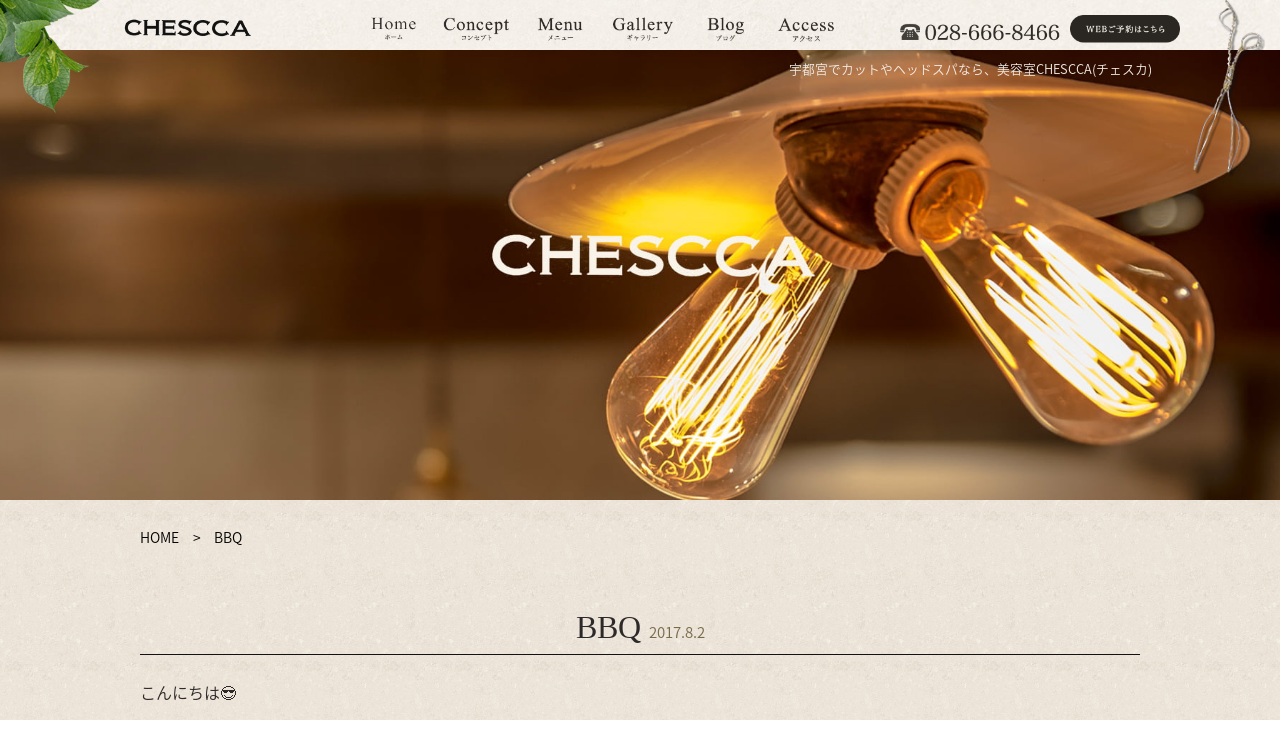

--- FILE ---
content_type: text/html; charset=UTF-8
request_url: https://www.chescca.com/blog/bbq/
body_size: 12942
content:
<!DOCTYPE html>
<html dir="ltr" lang="ja" prefix="og: https://ogp.me/ns#">
<head>
<meta charset="UTF-8">



<!-- ====================================================================================

	viewport設定（デバイスによって使い分ける）
	
===================================================================================== -->
<script type="text/javascript">
<!--
	if ((navigator.userAgent.indexOf('iPhone') > 0) || navigator.userAgent.indexOf('iPod') > 0 || navigator.userAgent.indexOf('Android') > 0) {
		document.write('<meta name="viewport" content="width=device-width, initial-scale=1, minimum-scale=1, maximum-scale=1, user-scalable=yes" />');
	}else{
		document.write('<meta name="viewport" content="width=1920, user-scalable=yes," />');
	}
// -->
</script>




<!-- ====================================================================================

	メタキーワード

===================================================================================== -->
<meta name="keywords" content="宇都宮,美容室,ヘアサロン,カット,ヘアケア" />




<!-- ====================================================================================

	リセットcss

===================================================================================== -->
<link rel="stylesheet" type="text/css" href="https://www.chescca.com/wordpress/wp-content/themes/grbs-beta/css/reset.css" media="all" />




<!-- ====================================================================================

	wordpress必須タグ

===================================================================================== -->
<title>BBQ | CHESCCA</title>

		<!-- All in One SEO 4.9.2 - aioseo.com -->
	<meta name="robots" content="max-image-preview:large" />
	<meta name="author" content="CHESCCA"/>
	<link rel="canonical" href="https://www.chescca.com/blog/bbq/" />
	<meta name="generator" content="All in One SEO (AIOSEO) 4.9.2" />
		<meta property="og:locale" content="ja_JP" />
		<meta property="og:site_name" content="CHESCCA | 宇都宮 美容室" />
		<meta property="og:type" content="article" />
		<meta property="og:title" content="BBQ | CHESCCA" />
		<meta property="og:url" content="https://www.chescca.com/blog/bbq/" />
		<meta property="og:image" content="https://www.chescca.com/wordpress/wp-content/uploads/2017/08/331803bd4bae89553f9d752dd51566d1.jpg" />
		<meta property="og:image:secure_url" content="https://www.chescca.com/wordpress/wp-content/uploads/2017/08/331803bd4bae89553f9d752dd51566d1.jpg" />
		<meta property="og:image:width" content="400" />
		<meta property="og:image:height" content="300" />
		<meta property="article:published_time" content="2017-08-02T04:44:09+00:00" />
		<meta property="article:modified_time" content="2019-06-12T10:54:52+00:00" />
		<meta name="twitter:card" content="summary" />
		<meta name="twitter:title" content="BBQ | CHESCCA" />
		<meta name="twitter:image" content="https://www.chescca.com/wordpress/wp-content/uploads/2017/08/331803bd4bae89553f9d752dd51566d1.jpg" />
		<script type="application/ld+json" class="aioseo-schema">
			{"@context":"https:\/\/schema.org","@graph":[{"@type":"Article","@id":"https:\/\/www.chescca.com\/blog\/bbq\/#article","name":"BBQ | CHESCCA","headline":"BBQ","author":{"@id":"https:\/\/www.chescca.com\/author\/user\/#author"},"publisher":{"@id":"https:\/\/www.chescca.com\/#organization"},"image":{"@type":"ImageObject","url":"https:\/\/www.chescca.com\/wordpress\/wp-content\/uploads\/2017\/08\/331803bd4bae89553f9d752dd51566d1.jpg","width":400,"height":300},"datePublished":"2017-08-02T13:44:09+09:00","dateModified":"2019-06-12T19:54:52+09:00","inLanguage":"ja","mainEntityOfPage":{"@id":"https:\/\/www.chescca.com\/blog\/bbq\/#webpage"},"isPartOf":{"@id":"https:\/\/www.chescca.com\/blog\/bbq\/#webpage"},"articleSection":"Blog"},{"@type":"BreadcrumbList","@id":"https:\/\/www.chescca.com\/blog\/bbq\/#breadcrumblist","itemListElement":[{"@type":"ListItem","@id":"https:\/\/www.chescca.com#listItem","position":1,"name":"Home","item":"https:\/\/www.chescca.com","nextItem":{"@type":"ListItem","@id":"https:\/\/www.chescca.com\/category\/blog\/#listItem","name":"Blog"}},{"@type":"ListItem","@id":"https:\/\/www.chescca.com\/category\/blog\/#listItem","position":2,"name":"Blog","item":"https:\/\/www.chescca.com\/category\/blog\/","nextItem":{"@type":"ListItem","@id":"https:\/\/www.chescca.com\/blog\/bbq\/#listItem","name":"BBQ"},"previousItem":{"@type":"ListItem","@id":"https:\/\/www.chescca.com#listItem","name":"Home"}},{"@type":"ListItem","@id":"https:\/\/www.chescca.com\/blog\/bbq\/#listItem","position":3,"name":"BBQ","previousItem":{"@type":"ListItem","@id":"https:\/\/www.chescca.com\/category\/blog\/#listItem","name":"Blog"}}]},{"@type":"Organization","@id":"https:\/\/www.chescca.com\/#organization","name":"CHESCCA","description":"\u5b87\u90fd\u5bae \u7f8e\u5bb9\u5ba4","url":"https:\/\/www.chescca.com\/"},{"@type":"Person","@id":"https:\/\/www.chescca.com\/author\/user\/#author","url":"https:\/\/www.chescca.com\/author\/user\/","name":"CHESCCA"},{"@type":"WebPage","@id":"https:\/\/www.chescca.com\/blog\/bbq\/#webpage","url":"https:\/\/www.chescca.com\/blog\/bbq\/","name":"BBQ | CHESCCA","inLanguage":"ja","isPartOf":{"@id":"https:\/\/www.chescca.com\/#website"},"breadcrumb":{"@id":"https:\/\/www.chescca.com\/blog\/bbq\/#breadcrumblist"},"author":{"@id":"https:\/\/www.chescca.com\/author\/user\/#author"},"creator":{"@id":"https:\/\/www.chescca.com\/author\/user\/#author"},"image":{"@type":"ImageObject","url":"https:\/\/www.chescca.com\/wordpress\/wp-content\/uploads\/2017\/08\/331803bd4bae89553f9d752dd51566d1.jpg","@id":"https:\/\/www.chescca.com\/blog\/bbq\/#mainImage","width":400,"height":300},"primaryImageOfPage":{"@id":"https:\/\/www.chescca.com\/blog\/bbq\/#mainImage"},"datePublished":"2017-08-02T13:44:09+09:00","dateModified":"2019-06-12T19:54:52+09:00"},{"@type":"WebSite","@id":"https:\/\/www.chescca.com\/#website","url":"https:\/\/www.chescca.com\/","name":"CHESCCA","description":"\u5b87\u90fd\u5bae \u7f8e\u5bb9\u5ba4","inLanguage":"ja","publisher":{"@id":"https:\/\/www.chescca.com\/#organization"}}]}
		</script>
		<!-- All in One SEO -->

<link rel='dns-prefetch' href='//www.chescca.com' />
<link rel='dns-prefetch' href='//static.addtoany.com' />
<link rel='dns-prefetch' href='//maxcdn.bootstrapcdn.com' />
<link rel="alternate" type="application/rss+xml" title="CHESCCA &raquo; フィード" href="https://www.chescca.com/feed/" />
<link rel="alternate" type="application/rss+xml" title="CHESCCA &raquo; コメントフィード" href="https://www.chescca.com/comments/feed/" />
<script type="text/javascript" id="wpp-js" src="https://www.chescca.com/wordpress/wp-content/plugins/wordpress-popular-posts/assets/js/wpp.min.js?ver=7.3.6" data-sampling="0" data-sampling-rate="100" data-api-url="https://www.chescca.com/wp-json/wordpress-popular-posts" data-post-id="725" data-token="4210c7df7e" data-lang="0" data-debug="0"></script>
<link rel="alternate" title="oEmbed (JSON)" type="application/json+oembed" href="https://www.chescca.com/wp-json/oembed/1.0/embed?url=https%3A%2F%2Fwww.chescca.com%2Fblog%2Fbbq%2F" />
<link rel="alternate" title="oEmbed (XML)" type="text/xml+oembed" href="https://www.chescca.com/wp-json/oembed/1.0/embed?url=https%3A%2F%2Fwww.chescca.com%2Fblog%2Fbbq%2F&#038;format=xml" />
	<style type="text/css">
	.wp-pagenavi{float:right !important; }
	</style>
  <style id='wp-img-auto-sizes-contain-inline-css' type='text/css'>
img:is([sizes=auto i],[sizes^="auto," i]){contain-intrinsic-size:3000px 1500px}
/*# sourceURL=wp-img-auto-sizes-contain-inline-css */
</style>
<link rel='stylesheet' id='sbi_styles-css' href='https://www.chescca.com/wordpress/wp-content/plugins/instagram-feed/css/sbi-styles.min.css?ver=6.10.0' type='text/css' media='all' />
<style id='wp-emoji-styles-inline-css' type='text/css'>

	img.wp-smiley, img.emoji {
		display: inline !important;
		border: none !important;
		box-shadow: none !important;
		height: 1em !important;
		width: 1em !important;
		margin: 0 0.07em !important;
		vertical-align: -0.1em !important;
		background: none !important;
		padding: 0 !important;
	}
/*# sourceURL=wp-emoji-styles-inline-css */
</style>
<style id='classic-theme-styles-inline-css' type='text/css'>
/*! This file is auto-generated */
.wp-block-button__link{color:#fff;background-color:#32373c;border-radius:9999px;box-shadow:none;text-decoration:none;padding:calc(.667em + 2px) calc(1.333em + 2px);font-size:1.125em}.wp-block-file__button{background:#32373c;color:#fff;text-decoration:none}
/*# sourceURL=/wp-includes/css/classic-themes.min.css */
</style>
<link rel='stylesheet' id='contact-form-7-css' href='https://www.chescca.com/wordpress/wp-content/plugins/contact-form-7/includes/css/styles.css?ver=6.1.4' type='text/css' media='all' />
<link rel='stylesheet' id='responsive-lightbox-swipebox-css' href='https://www.chescca.com/wordpress/wp-content/plugins/responsive-lightbox/assets/swipebox/swipebox.min.css?ver=1.5.2' type='text/css' media='all' />
<link rel='stylesheet' id='cff-css' href='https://www.chescca.com/wordpress/wp-content/plugins/custom-facebook-feed/assets/css/cff-style.min.css?ver=4.3.4' type='text/css' media='all' />
<link rel='stylesheet' id='sb-font-awesome-css' href='https://maxcdn.bootstrapcdn.com/font-awesome/4.7.0/css/font-awesome.min.css?ver=6.9' type='text/css' media='all' />
<link rel='stylesheet' id='wordpress-popular-posts-css-css' href='https://www.chescca.com/wordpress/wp-content/plugins/wordpress-popular-posts/assets/css/wpp.css?ver=7.3.6' type='text/css' media='all' />
<link rel='stylesheet' id='wp-style-css' href='https://www.chescca.com/wordpress/wp-content/themes/grbs-beta/style.css?ver=1' type='text/css' media='all' />
<link rel='stylesheet' id='slb_core-css' href='https://www.chescca.com/wordpress/wp-content/plugins/simple-lightbox/client/css/app.css?ver=2.9.4' type='text/css' media='all' />
<link rel='stylesheet' id='tablepress-default-css' href='https://www.chescca.com/wordpress/wp-content/plugins/tablepress/css/build/default.css?ver=3.2.6' type='text/css' media='all' />
<link rel='stylesheet' id='addtoany-css' href='https://www.chescca.com/wordpress/wp-content/plugins/add-to-any/addtoany.min.css?ver=1.16' type='text/css' media='all' />
<link rel='stylesheet' id='wp-pagenavi-style-css' href='https://www.chescca.com/wordpress/wp-content/plugins/wp-pagenavi-style/css/black.css?ver=1.0' type='text/css' media='all' />
<script type="text/javascript" id="addtoany-core-js-before">
/* <![CDATA[ */
window.a2a_config=window.a2a_config||{};a2a_config.callbacks=[];a2a_config.overlays=[];a2a_config.templates={};a2a_localize = {
	Share: "共有",
	Save: "ブックマーク",
	Subscribe: "購読",
	Email: "メール",
	Bookmark: "ブックマーク",
	ShowAll: "すべて表示する",
	ShowLess: "小さく表示する",
	FindServices: "サービスを探す",
	FindAnyServiceToAddTo: "追加するサービスを今すぐ探す",
	PoweredBy: "Powered by",
	ShareViaEmail: "メールでシェアする",
	SubscribeViaEmail: "メールで購読する",
	BookmarkInYourBrowser: "ブラウザにブックマーク",
	BookmarkInstructions: "このページをブックマークするには、 Ctrl+D または \u2318+D を押下。",
	AddToYourFavorites: "お気に入りに追加",
	SendFromWebOrProgram: "任意のメールアドレスまたはメールプログラムから送信",
	EmailProgram: "メールプログラム",
	More: "詳細&#8230;",
	ThanksForSharing: "共有ありがとうございます !",
	ThanksForFollowing: "フォローありがとうございます !"
};


//# sourceURL=addtoany-core-js-before
/* ]]> */
</script>
<script type="text/javascript" defer src="https://static.addtoany.com/menu/page.js" id="addtoany-core-js"></script>
<script type="text/javascript" src="https://www.chescca.com/wordpress/wp-content/themes/grbs-beta/js/jquery-1.12.4.min.js?ver=1.11.3" id="jquery-js"></script>
<script type="text/javascript" defer src="https://www.chescca.com/wordpress/wp-content/plugins/add-to-any/addtoany.min.js?ver=1.1" id="addtoany-jquery-js"></script>
<script type="text/javascript" src="https://www.chescca.com/wordpress/wp-content/plugins/responsive-lightbox/assets/dompurify/purify.min.js?ver=3.1.7" id="dompurify-js"></script>
<script type="text/javascript" id="responsive-lightbox-sanitizer-js-before">
/* <![CDATA[ */
window.RLG = window.RLG || {}; window.RLG.sanitizeAllowedHosts = ["youtube.com","www.youtube.com","youtu.be","vimeo.com","player.vimeo.com"];
//# sourceURL=responsive-lightbox-sanitizer-js-before
/* ]]> */
</script>
<script type="text/javascript" src="https://www.chescca.com/wordpress/wp-content/plugins/responsive-lightbox/js/sanitizer.js?ver=2.6.0" id="responsive-lightbox-sanitizer-js"></script>
<script type="text/javascript" src="https://www.chescca.com/wordpress/wp-content/plugins/responsive-lightbox/assets/swipebox/jquery.swipebox.min.js?ver=1.5.2" id="responsive-lightbox-swipebox-js"></script>
<script type="text/javascript" src="https://www.chescca.com/wordpress/wp-includes/js/underscore.min.js?ver=1.13.7" id="underscore-js"></script>
<script type="text/javascript" src="https://www.chescca.com/wordpress/wp-content/plugins/responsive-lightbox/assets/infinitescroll/infinite-scroll.pkgd.min.js?ver=4.0.1" id="responsive-lightbox-infinite-scroll-js"></script>
<script type="text/javascript" id="responsive-lightbox-js-before">
/* <![CDATA[ */
var rlArgs = {"script":"swipebox","selector":"lightbox","customEvents":"","activeGalleries":true,"animation":true,"hideCloseButtonOnMobile":false,"removeBarsOnMobile":false,"hideBars":true,"hideBarsDelay":5000,"videoMaxWidth":1080,"useSVG":true,"loopAtEnd":false,"woocommerce_gallery":false,"ajaxurl":"https:\/\/www.chescca.com\/wordpress\/wp-admin\/admin-ajax.php","nonce":"e4c8e1cd19","preview":false,"postId":725,"scriptExtension":false};

//# sourceURL=responsive-lightbox-js-before
/* ]]> */
</script>
<script type="text/javascript" src="https://www.chescca.com/wordpress/wp-content/plugins/responsive-lightbox/js/front.js?ver=2.6.0" id="responsive-lightbox-js"></script>
<link rel="https://api.w.org/" href="https://www.chescca.com/wp-json/" /><link rel="alternate" title="JSON" type="application/json" href="https://www.chescca.com/wp-json/wp/v2/posts/725" /><link rel="EditURI" type="application/rsd+xml" title="RSD" href="https://www.chescca.com/wordpress/xmlrpc.php?rsd" />
<meta name="generator" content="WordPress 6.9" />
<link rel='shortlink' href='https://www.chescca.com/?p=725' />
	<style type="text/css">
	 .wp-pagenavi
	{
		font-size:12px !important;
	}
	</style>
	            <style id="wpp-loading-animation-styles">@-webkit-keyframes bgslide{from{background-position-x:0}to{background-position-x:-200%}}@keyframes bgslide{from{background-position-x:0}to{background-position-x:-200%}}.wpp-widget-block-placeholder,.wpp-shortcode-placeholder{margin:0 auto;width:60px;height:3px;background:#dd3737;background:linear-gradient(90deg,#dd3737 0%,#571313 10%,#dd3737 100%);background-size:200% auto;border-radius:3px;-webkit-animation:bgslide 1s infinite linear;animation:bgslide 1s infinite linear}</style>
            <script src="https://ajaxzip3.github.io/ajaxzip3.js" charset="UTF-8"></script>
	<script type="text/javascript">
	jQuery(function($){
	$("#zip").attr('onKeyUp', 'AjaxZip3.zip2addr(this,\'\',\'address\',\'address\');');
	$("#zip2").attr('onKeyUp', 'AjaxZip3.zip2addr(\'zip1\',\'zip2\',\'prefecture\',\'city\',\'street\');');
	});</script>



<!-- ====================================================================================

	IE9用必要タグ

===================================================================================== -->

<!--[if lt IE 9]>
<meta http-equiv="Imagetoolbar" content="no" />
<script type="text/javascript" src="https://www.chescca.com/wordpress/wp-content/themes/grbs-beta/js/html5shiv.min.js"></script>
<script type="text/javascript" src="https://www.chescca.com/wordpress/wp-content/themes/grbs-beta/js/respond.min.js"></script>
<![endif]-->




<!-- ====================================================================================

	grオリジナル外部ファイル

===================================================================================== -->
<link rel="stylesheet" type="text/css" href="https://www.chescca.com/wordpress/wp-content/themes/grbs-beta/css/common.css" media="all" />
<!-- トップページ以外 -->
<link rel="stylesheet" type="text/css" href="https://www.chescca.com/wordpress/wp-content/themes/grbs-beta/css/cate.css" media="all" />

<!-- Appleのcss -->
<link rel="stylesheet" href="https://www.chescca.com/wordpress/wp-content/themes/grbs-beta/css/apple.css" type="text/css" media="all" />

<link href="https://netdna.bootstrapcdn.com/font-awesome/4.7.0/css/font-awesome.css" rel="stylesheet">

<!-- SPメニュー -->
<link rel="stylesheet" href="https://cdnjs.cloudflare.com/ajax/libs/drawer/3.2.2/css/drawer.min.css">



<script type="text/javascript" src="https://www.chescca.com/wordpress/wp-content/themes/grbs-beta/js/analytics.js"></script>
	
<!-- Google tag (gtag.js) -->
<script async src="https://www.googletagmanager.com/gtag/js?id=G-9RRBMJNTY9"></script>
<script>
  window.dataLayer = window.dataLayer || [];
  function gtag(){dataLayer.push(arguments);}
  gtag('js', new Date());

  gtag('config', 'G-9RRBMJNTY9');
</script>
<style id='global-styles-inline-css' type='text/css'>
:root{--wp--preset--aspect-ratio--square: 1;--wp--preset--aspect-ratio--4-3: 4/3;--wp--preset--aspect-ratio--3-4: 3/4;--wp--preset--aspect-ratio--3-2: 3/2;--wp--preset--aspect-ratio--2-3: 2/3;--wp--preset--aspect-ratio--16-9: 16/9;--wp--preset--aspect-ratio--9-16: 9/16;--wp--preset--color--black: #000000;--wp--preset--color--cyan-bluish-gray: #abb8c3;--wp--preset--color--white: #ffffff;--wp--preset--color--pale-pink: #f78da7;--wp--preset--color--vivid-red: #cf2e2e;--wp--preset--color--luminous-vivid-orange: #ff6900;--wp--preset--color--luminous-vivid-amber: #fcb900;--wp--preset--color--light-green-cyan: #7bdcb5;--wp--preset--color--vivid-green-cyan: #00d084;--wp--preset--color--pale-cyan-blue: #8ed1fc;--wp--preset--color--vivid-cyan-blue: #0693e3;--wp--preset--color--vivid-purple: #9b51e0;--wp--preset--gradient--vivid-cyan-blue-to-vivid-purple: linear-gradient(135deg,rgb(6,147,227) 0%,rgb(155,81,224) 100%);--wp--preset--gradient--light-green-cyan-to-vivid-green-cyan: linear-gradient(135deg,rgb(122,220,180) 0%,rgb(0,208,130) 100%);--wp--preset--gradient--luminous-vivid-amber-to-luminous-vivid-orange: linear-gradient(135deg,rgb(252,185,0) 0%,rgb(255,105,0) 100%);--wp--preset--gradient--luminous-vivid-orange-to-vivid-red: linear-gradient(135deg,rgb(255,105,0) 0%,rgb(207,46,46) 100%);--wp--preset--gradient--very-light-gray-to-cyan-bluish-gray: linear-gradient(135deg,rgb(238,238,238) 0%,rgb(169,184,195) 100%);--wp--preset--gradient--cool-to-warm-spectrum: linear-gradient(135deg,rgb(74,234,220) 0%,rgb(151,120,209) 20%,rgb(207,42,186) 40%,rgb(238,44,130) 60%,rgb(251,105,98) 80%,rgb(254,248,76) 100%);--wp--preset--gradient--blush-light-purple: linear-gradient(135deg,rgb(255,206,236) 0%,rgb(152,150,240) 100%);--wp--preset--gradient--blush-bordeaux: linear-gradient(135deg,rgb(254,205,165) 0%,rgb(254,45,45) 50%,rgb(107,0,62) 100%);--wp--preset--gradient--luminous-dusk: linear-gradient(135deg,rgb(255,203,112) 0%,rgb(199,81,192) 50%,rgb(65,88,208) 100%);--wp--preset--gradient--pale-ocean: linear-gradient(135deg,rgb(255,245,203) 0%,rgb(182,227,212) 50%,rgb(51,167,181) 100%);--wp--preset--gradient--electric-grass: linear-gradient(135deg,rgb(202,248,128) 0%,rgb(113,206,126) 100%);--wp--preset--gradient--midnight: linear-gradient(135deg,rgb(2,3,129) 0%,rgb(40,116,252) 100%);--wp--preset--font-size--small: 13px;--wp--preset--font-size--medium: 20px;--wp--preset--font-size--large: 36px;--wp--preset--font-size--x-large: 42px;--wp--preset--spacing--20: 0.44rem;--wp--preset--spacing--30: 0.67rem;--wp--preset--spacing--40: 1rem;--wp--preset--spacing--50: 1.5rem;--wp--preset--spacing--60: 2.25rem;--wp--preset--spacing--70: 3.38rem;--wp--preset--spacing--80: 5.06rem;--wp--preset--shadow--natural: 6px 6px 9px rgba(0, 0, 0, 0.2);--wp--preset--shadow--deep: 12px 12px 50px rgba(0, 0, 0, 0.4);--wp--preset--shadow--sharp: 6px 6px 0px rgba(0, 0, 0, 0.2);--wp--preset--shadow--outlined: 6px 6px 0px -3px rgb(255, 255, 255), 6px 6px rgb(0, 0, 0);--wp--preset--shadow--crisp: 6px 6px 0px rgb(0, 0, 0);}:where(.is-layout-flex){gap: 0.5em;}:where(.is-layout-grid){gap: 0.5em;}body .is-layout-flex{display: flex;}.is-layout-flex{flex-wrap: wrap;align-items: center;}.is-layout-flex > :is(*, div){margin: 0;}body .is-layout-grid{display: grid;}.is-layout-grid > :is(*, div){margin: 0;}:where(.wp-block-columns.is-layout-flex){gap: 2em;}:where(.wp-block-columns.is-layout-grid){gap: 2em;}:where(.wp-block-post-template.is-layout-flex){gap: 1.25em;}:where(.wp-block-post-template.is-layout-grid){gap: 1.25em;}.has-black-color{color: var(--wp--preset--color--black) !important;}.has-cyan-bluish-gray-color{color: var(--wp--preset--color--cyan-bluish-gray) !important;}.has-white-color{color: var(--wp--preset--color--white) !important;}.has-pale-pink-color{color: var(--wp--preset--color--pale-pink) !important;}.has-vivid-red-color{color: var(--wp--preset--color--vivid-red) !important;}.has-luminous-vivid-orange-color{color: var(--wp--preset--color--luminous-vivid-orange) !important;}.has-luminous-vivid-amber-color{color: var(--wp--preset--color--luminous-vivid-amber) !important;}.has-light-green-cyan-color{color: var(--wp--preset--color--light-green-cyan) !important;}.has-vivid-green-cyan-color{color: var(--wp--preset--color--vivid-green-cyan) !important;}.has-pale-cyan-blue-color{color: var(--wp--preset--color--pale-cyan-blue) !important;}.has-vivid-cyan-blue-color{color: var(--wp--preset--color--vivid-cyan-blue) !important;}.has-vivid-purple-color{color: var(--wp--preset--color--vivid-purple) !important;}.has-black-background-color{background-color: var(--wp--preset--color--black) !important;}.has-cyan-bluish-gray-background-color{background-color: var(--wp--preset--color--cyan-bluish-gray) !important;}.has-white-background-color{background-color: var(--wp--preset--color--white) !important;}.has-pale-pink-background-color{background-color: var(--wp--preset--color--pale-pink) !important;}.has-vivid-red-background-color{background-color: var(--wp--preset--color--vivid-red) !important;}.has-luminous-vivid-orange-background-color{background-color: var(--wp--preset--color--luminous-vivid-orange) !important;}.has-luminous-vivid-amber-background-color{background-color: var(--wp--preset--color--luminous-vivid-amber) !important;}.has-light-green-cyan-background-color{background-color: var(--wp--preset--color--light-green-cyan) !important;}.has-vivid-green-cyan-background-color{background-color: var(--wp--preset--color--vivid-green-cyan) !important;}.has-pale-cyan-blue-background-color{background-color: var(--wp--preset--color--pale-cyan-blue) !important;}.has-vivid-cyan-blue-background-color{background-color: var(--wp--preset--color--vivid-cyan-blue) !important;}.has-vivid-purple-background-color{background-color: var(--wp--preset--color--vivid-purple) !important;}.has-black-border-color{border-color: var(--wp--preset--color--black) !important;}.has-cyan-bluish-gray-border-color{border-color: var(--wp--preset--color--cyan-bluish-gray) !important;}.has-white-border-color{border-color: var(--wp--preset--color--white) !important;}.has-pale-pink-border-color{border-color: var(--wp--preset--color--pale-pink) !important;}.has-vivid-red-border-color{border-color: var(--wp--preset--color--vivid-red) !important;}.has-luminous-vivid-orange-border-color{border-color: var(--wp--preset--color--luminous-vivid-orange) !important;}.has-luminous-vivid-amber-border-color{border-color: var(--wp--preset--color--luminous-vivid-amber) !important;}.has-light-green-cyan-border-color{border-color: var(--wp--preset--color--light-green-cyan) !important;}.has-vivid-green-cyan-border-color{border-color: var(--wp--preset--color--vivid-green-cyan) !important;}.has-pale-cyan-blue-border-color{border-color: var(--wp--preset--color--pale-cyan-blue) !important;}.has-vivid-cyan-blue-border-color{border-color: var(--wp--preset--color--vivid-cyan-blue) !important;}.has-vivid-purple-border-color{border-color: var(--wp--preset--color--vivid-purple) !important;}.has-vivid-cyan-blue-to-vivid-purple-gradient-background{background: var(--wp--preset--gradient--vivid-cyan-blue-to-vivid-purple) !important;}.has-light-green-cyan-to-vivid-green-cyan-gradient-background{background: var(--wp--preset--gradient--light-green-cyan-to-vivid-green-cyan) !important;}.has-luminous-vivid-amber-to-luminous-vivid-orange-gradient-background{background: var(--wp--preset--gradient--luminous-vivid-amber-to-luminous-vivid-orange) !important;}.has-luminous-vivid-orange-to-vivid-red-gradient-background{background: var(--wp--preset--gradient--luminous-vivid-orange-to-vivid-red) !important;}.has-very-light-gray-to-cyan-bluish-gray-gradient-background{background: var(--wp--preset--gradient--very-light-gray-to-cyan-bluish-gray) !important;}.has-cool-to-warm-spectrum-gradient-background{background: var(--wp--preset--gradient--cool-to-warm-spectrum) !important;}.has-blush-light-purple-gradient-background{background: var(--wp--preset--gradient--blush-light-purple) !important;}.has-blush-bordeaux-gradient-background{background: var(--wp--preset--gradient--blush-bordeaux) !important;}.has-luminous-dusk-gradient-background{background: var(--wp--preset--gradient--luminous-dusk) !important;}.has-pale-ocean-gradient-background{background: var(--wp--preset--gradient--pale-ocean) !important;}.has-electric-grass-gradient-background{background: var(--wp--preset--gradient--electric-grass) !important;}.has-midnight-gradient-background{background: var(--wp--preset--gradient--midnight) !important;}.has-small-font-size{font-size: var(--wp--preset--font-size--small) !important;}.has-medium-font-size{font-size: var(--wp--preset--font-size--medium) !important;}.has-large-font-size{font-size: var(--wp--preset--font-size--large) !important;}.has-x-large-font-size{font-size: var(--wp--preset--font-size--x-large) !important;}
/*# sourceURL=global-styles-inline-css */
</style>
</head>





<body data-rsssl=1 class="drawer drawer--right">



<div class="sp_drawer">
	<!-- ハンバーガーボタン -->
	<button type="button" class="drawer-toggle drawer-hamburger">
		<span class="sr-only">toggle navigation</span>
		<span class="drawer-hamburger-icon"></span>
		<span class="drawer-hamburger-p">Menu</span>
	</button>

	<nav class="drawer-nav">
		<ul class="drawer-menu">
			<!-- ドロワーメニューの中身 -->
			<li><a href="https://www.chescca.com">Home <span>ホーム</span></a></li>
			<li><a href="https://www.chescca.com/concept/">Concept <span>コンセプト</span></a></li>
			<li><a href="https://www.chescca.com/menu/">Menu <span>メニュー</span></a></li>
			<li><a href="https://www.chescca.com/gallery/">Gallery <span>ギャラリー</span></a></li>
			<li><a href="https://www.chescca.com/blog/">Blog <span>ブログ</span></a></li>
			<li><a href="https://www.chescca.com/access/">Access <span>アクセス</span></a></li>
			<li class="nav_tel"><a href="tel:0286668466"><i class="fa fa-phone" aria-hidden="true"></i> TEL</a></li>
			<li class="nav_web"><a href="https://chescca.bionly.net/" target="_blank">WEB予約</a></li>
		</ul>
	</nav>
</div>



<div id="wrapper">

<header>


		<!-- ====  PC用ナビ  ======================================================== -->
	<div class="h_parts_left"><img src="https://www.chescca.com/wordpress/wp-content/themes/grbs-beta/img/h_parts01.png" alt="null" /></div>
	<div class="h_parts_right"><img src="https://www.chescca.com/wordpress/wp-content/themes/grbs-beta/img/h_parts02.png" alt="null" /></div>
	<div class="pc_nav_wrap">
		<div class="pc_nav">
			<ul class="clearfix">
				<li><a href="https://www.chescca.com"><img src="https://www.chescca.com/wordpress/wp-content/themes/grbs-beta/img/h_logo.png" alt="CHESCCA" /></a></li>
				<li><img src="https://www.chescca.com/wordpress/wp-content/themes/grbs-beta/img/h_space01.png" alt="null" /></li>
								<li><a href="https://www.chescca.com"><img src="https://www.chescca.com/wordpress/wp-content/themes/grbs-beta/img/navi01_off.jpg" alt="ホーム" /></a></li>
								<li><a href="https://www.chescca.com/concept/"><img src="https://www.chescca.com/wordpress/wp-content/themes/grbs-beta/img/navi02_off.jpg" alt="コンセプト" /></a></li>
				<li><a href="https://www.chescca.com/menu/"><img src="https://www.chescca.com/wordpress/wp-content/themes/grbs-beta/img/navi03_off.jpg" alt="メニュー" /></a></li>
				<li><a href="https://www.chescca.com/gallery/"><img src="https://www.chescca.com/wordpress/wp-content/themes/grbs-beta/img/navi04_off.jpg" alt="ギャラリー" /></a></li>
				<li><a href="https://www.chescca.com/blog/"><img src="https://www.chescca.com/wordpress/wp-content/themes/grbs-beta/img/navi05_off.jpg" alt="ブログ" /></a></li>
				<li><a href="https://www.chescca.com/access/"><img src="https://www.chescca.com/wordpress/wp-content/themes/grbs-beta/img/navi06_off.jpg" alt="アクセス" /></a></li>
				<li><img src="https://www.chescca.com/wordpress/wp-content/themes/grbs-beta/img/h_space02.png" alt="null" /></li>
				<li><a href="tel:0286668466"><img src="https://www.chescca.com/wordpress/wp-content/themes/grbs-beta/img/h_tel.png" alt="028-666-8466" /></a></li>
				<li><a href="https://chescca.bionly.net/" target="_blank"><img src="https://www.chescca.com/wordpress/wp-content/themes/grbs-beta/img/h_web.png" alt="WEBご予約はこちら" /></a></li>
			</ul>
		</div>
	</div>
	


	<!-- ====  SP用ナビ  ======================================================== -->




	<!-- ====  H1  ======================================================== -->
	<div class="header-h1">
		<h1>宇都宮でカットやヘッドスパなら、美容室CHESCCA(チェスカ)</h1>
			</div>


	
	
	
	
	
		
	

	
	<!-- 記事詳細ページ -->
	<div class="m-cate">
		<img src="https://www.chescca.com/wordpress/wp-content/themes/grbs-beta/img/main_cate04.jpg" alt="concept" />
	</div>
		
		
		
	

	



		<!-- ====  パン屑リスト  ======================================================== -->
	<nav id="breadcrumb-nav">
		<ul class="breadcrumb">
			<li><a href="https://www.chescca.com">HOME</a></li>
			<li>
				BBQ			</li>
		</ul>
	</nav>
	

</header>





<main class="outer_wrap" role="main">
	<div class="inner_wrap">



		<!-- ====  投稿記事一覧  ======================================================== -->
		<div class="blog_wrap">
			<div class="clearfix">

										<ul>
					<li>
						<div>
							<h2 class="blog_title_link">BBQ<span>2017.8.2</span></h2>
							<div>
								<p>こんにちは&#x1f60e;</p>
<p>CHESCCAの菊地です&#x1f349;</p>
<p>昨日は休日を使い、鹿沼の小来川に行きBBQをしてきました!!</p>
<p><a href="https://www.chescca.com/wordpress/wp-content/uploads/2017/08/331803bd4bae89553f9d752dd51566d1.jpg" data-rel="lightbox-image-0" data-rl_title="" data-rl_caption="" title="" data-slb-active="1" data-slb-asset="785570501" data-slb-internal="0" data-slb-group="725"><img fetchpriority="high" decoding="async" class="alignnone size-thumbnail wp-image-726" src="https://www.chescca.com/wordpress/wp-content/uploads/2017/08/331803bd4bae89553f9d752dd51566d1-300x225.jpg" alt="" width="300" height="225" srcset="https://www.chescca.com/wordpress/wp-content/uploads/2017/08/331803bd4bae89553f9d752dd51566d1-300x225.jpg 300w, https://www.chescca.com/wordpress/wp-content/uploads/2017/08/331803bd4bae89553f9d752dd51566d1.jpg 400w" sizes="(max-width: 300px) 100vw, 300px" /></a></p>
<p>少しくもっていましたが、暑すぎずちょうどよかったです&#x1f374;</p>
<p>子供たちも川ではしゃいでいました&#x270c;</p>
<p><a href="https://www.chescca.com/wordpress/wp-content/uploads/2017/08/haikei-.jpg" data-rel="lightbox-image-1" data-rl_title="" data-rl_caption="" title="" data-slb-active="1" data-slb-asset="1083066530" data-slb-internal="0" data-slb-group="725"><img decoding="async" class="alignnone size-thumbnail wp-image-727" src="https://www.chescca.com/wordpress/wp-content/uploads/2017/08/haikei--300x400.jpg" alt="" width="300" height="400" srcset="https://www.chescca.com/wordpress/wp-content/uploads/2017/08/haikei--300x400.jpg 300w, https://www.chescca.com/wordpress/wp-content/uploads/2017/08/haikei-.jpg 480w" sizes="(max-width: 300px) 100vw, 300px" /></a><a href="https://www.chescca.com/wordpress/wp-content/uploads/2017/08/e237a9f050fa19249911db32e76015fb.jpg" data-rel="lightbox-image-2" data-rl_title="" data-rl_caption="" title="" data-slb-active="1" data-slb-asset="1682477441" data-slb-internal="0" data-slb-group="725"><img decoding="async" class="alignnone size-thumbnail wp-image-728" src="https://www.chescca.com/wordpress/wp-content/uploads/2017/08/e237a9f050fa19249911db32e76015fb-300x400.jpg" alt="" width="300" height="400" srcset="https://www.chescca.com/wordpress/wp-content/uploads/2017/08/e237a9f050fa19249911db32e76015fb-300x400.jpg 300w, https://www.chescca.com/wordpress/wp-content/uploads/2017/08/e237a9f050fa19249911db32e76015fb.jpg 480w" sizes="(max-width: 300px) 100vw, 300px" /></a></p>
<p>途中大雨でどうなることかと思いましたが、充実した休日を過ごすことができました&#x1f601;</p>
<p>いよいよ今週末は宮祭りですね!!!</p>
<p>浴衣のセットやお祭りヘアもまだまだ空きがありますよ～&#x1f367;</p>
<p><!--codes_iframe--><!--/codes_iframe--></p>
								<div class="addtoany_shortcode"><div class="a2a_kit a2a_kit_size_32 addtoany_list" data-a2a-url="https://www.chescca.com/blog/bbq/" data-a2a-title="BBQ"><a class="a2a_button_facebook" href="https://www.addtoany.com/add_to/facebook?linkurl=https%3A%2F%2Fwww.chescca.com%2Fblog%2Fbbq%2F&amp;linkname=BBQ" title="Facebook" rel="nofollow noopener" target="_blank"></a><a class="a2a_button_twitter" href="https://www.addtoany.com/add_to/twitter?linkurl=https%3A%2F%2Fwww.chescca.com%2Fblog%2Fbbq%2F&amp;linkname=BBQ" title="Twitter" rel="nofollow noopener" target="_blank"></a><a class="a2a_button_line" href="https://www.addtoany.com/add_to/line?linkurl=https%3A%2F%2Fwww.chescca.com%2Fblog%2Fbbq%2F&amp;linkname=BBQ" title="Line" rel="nofollow noopener" target="_blank"></a><a class="a2a_button_email" href="https://www.addtoany.com/add_to/email?linkurl=https%3A%2F%2Fwww.chescca.com%2Fblog%2Fbbq%2F&amp;linkname=BBQ" title="Email" rel="nofollow noopener" target="_blank"></a></div></div>							</div>
						</div>
					</li>
				</ul>



				<!-- ページ送り --> 
				<nav class="prevnext-nav">
					<ul class="list-inline clearfix">
						<li class="prevnext-nav__left pull-left">« <a href="https://www.chescca.com/blog/%e3%83%97%e3%83%a9%e3%83%bc%e3%83%9f%e3%82%a2%e3%81%ae%e5%ad%a3%e7%af%80%e3%81%8c%e3%82%84%e3%81%a3%e3%81%a6%e3%81%be%e3%81%84%e3%82%8a%e3%81%be%e3%81%97%e3%81%9f/" rel="prev">前の記事</a></li>
						<li class="prevnext-nav__right pull-right"><a href="https://www.chescca.com/blog/%e3%83%98%e3%82%a2%e3%83%89%e3%83%8d%e3%83%bc%e3%82%b7%e3%83%a7%e3%83%b3/" rel="next">次の記事</a> »</li>
					</ul>
				</nav>
				<!-- /ページ送り --> 


												
			</div>
		</div>
		
		


				<!-- ====  ブログ機能エリア  ======================================================== -->
		<div class="blog_function_wrap">

			<!-- ====  人気記事ランキング  ==================================================== -->
			<div class="popular_post_wrap">
				<h2>人気記事</h2>
				<div id="popular-post">
				
				<script type="text/javascript">
				$(function(){
				$('#popular-post ul li').each(function(i){
				$(this).attr('class','number' + (i+1));
				});
				});
				</script>
								<ul class="wpp-list">
<li class=""><a href="https://www.chescca.com/blog/%e3%83%8d%e3%83%83%e3%83%88%e4%ba%88%e7%b4%84%e3%81%ab%e3%81%a4%e3%81%84%e3%81%a6/" target="_self"><img src="https://www.chescca.com/wordpress/wp-content/uploads/wordpress-popular-posts/1658-featured-300x300.jpg" width="300" height="300" alt="美容室CHESSCA" class="wpp-thumbnail wpp_featured wpp_cached_thumb" decoding="async" loading="lazy"></a> <a href="https://www.chescca.com/blog/%e3%83%8d%e3%83%83%e3%83%88%e4%ba%88%e7%b4%84%e3%81%ab%e3%81%a4%e3%81%84%e3%81%a6/" class="wpp-post-title" target="_self">ネット予約について</a> <span class="wpp-meta post-stats"><span class="wpp-views">77件のビュー</span></span><p class="wpp-excerpt"></p></li>
<li class=""><a href="https://www.chescca.com/blog/1%e6%9c%88%e3%81%ae%e3%81%8a%e4%bc%91%e3%81%bf%ef%bc%8a-4/" target="_self"><img src="https://www.chescca.com/wordpress/wp-content/uploads/wordpress-popular-posts/2217-featured-300x300.jpeg" srcset="https://www.chescca.com/wordpress/wp-content/uploads/wordpress-popular-posts/2217-featured-300x300.jpeg, https://www.chescca.com/wordpress/wp-content/uploads/wordpress-popular-posts/2217-featured-300x300@1.5x.jpeg 1.5x, https://www.chescca.com/wordpress/wp-content/uploads/wordpress-popular-posts/2217-featured-300x300@2x.jpeg 2x, https://www.chescca.com/wordpress/wp-content/uploads/wordpress-popular-posts/2217-featured-300x300@2.5x.jpeg 2.5x, https://www.chescca.com/wordpress/wp-content/uploads/wordpress-popular-posts/2217-featured-300x300@3x.jpeg 3x" width="300" height="300" alt="" class="wpp-thumbnail wpp_featured wpp_cached_thumb" decoding="async" loading="lazy"></a> <a href="https://www.chescca.com/blog/1%e6%9c%88%e3%81%ae%e3%81%8a%e4%bc%91%e3%81%bf%ef%bc%8a-4/" class="wpp-post-title" target="_self">1月のお休み＊</a> <span class="wpp-meta post-stats"><span class="wpp-views">26件のビュー</span></span><p class="wpp-excerpt"></p></li>
<li class=""><a href="https://www.chescca.com/blog/cheerbe%e3%83%81%e3%82%a2%e3%83%93%e3%83%bc/" target="_self"><img src="https://www.chescca.com/wordpress/wp-content/uploads/wordpress-popular-posts/1698-featured-300x300.jpeg" width="300" height="300" alt="" class="wpp-thumbnail wpp_featured wpp_cached_thumb" decoding="async" loading="lazy"></a> <a href="https://www.chescca.com/blog/cheerbe%e3%83%81%e3%82%a2%e3%83%93%e3%83%bc/" class="wpp-post-title" target="_self">CHEERBE(チアビー)</a> <span class="wpp-meta post-stats"><span class="wpp-views">10件のビュー</span></span><p class="wpp-excerpt"></p></li>

</ul>				</div>
			</div>

			<div class="blog_function_wrap_inner clearfix">
				<ul class="clearfix">
					<!-- ====  最近の投稿  ==================================================== -->
					<li>
						<h2>最近の投稿</h2>
						<ul class="clearfix">
																					<li><a href="https://www.chescca.com/blog/%e5%ae%9a%e4%bc%91%e6%97%a5%e5%a4%89%e6%9b%b4%e3%81%ae%e3%81%8a%e7%9f%a5%e3%82%89%e3%81%9b/">定休日変更のお知らせ</a> <span>2026/01/14</span></li>
														<li><a href="https://www.chescca.com/blog/1%e6%9c%88%e3%81%ae%e3%81%8a%e4%bc%91%e3%81%bf%ef%bc%8a-4/">1月のお休み＊</a> <span>2025/12/19</span></li>
														<li><a href="https://www.chescca.com/blog/%e5%b9%b4%e6%9c%ab%e5%b9%b4%e5%a7%8b%e3%81%ae%e3%81%8a%e7%9f%a5%e3%82%89%e3%81%9b-3/">年末年始のお知らせ</a> <span>2025/12/12</span></li>
														<li><a href="https://www.chescca.com/blog/12%e6%9c%88%e3%81%ae%e3%81%8a%e4%bc%91%e3%81%bf%ef%bc%8a-4/">12月のお休み＊</a> <span>2025/11/13</span></li>
														<li><a href="https://www.chescca.com/blog/11%e6%9c%88%e3%81%ae%e3%81%8a%e4%bc%91%e3%81%bf/">11月のお休み</a> <span>2025/10/16</span></li>
													</ul>
					</li>

					<!-- ====  アーカイブ  ==================================================== -->
					<li>
						<h2>アーカイブ</h2>
						<ul class="clearfix">
								<li><a href='https://www.chescca.com/2025/12/?cat=4'>2025年12月</a>&nbsp;(2)</li>
	<li><a href='https://www.chescca.com/2025/11/?cat=4'>2025年11月</a>&nbsp;(1)</li>
	<li><a href='https://www.chescca.com/2025/10/?cat=4'>2025年10月</a>&nbsp;(2)</li>
	<li><a href='https://www.chescca.com/2025/09/?cat=4'>2025年9月</a>&nbsp;(1)</li>
	<li><a href='https://www.chescca.com/2025/08/?cat=4'>2025年8月</a>&nbsp;(2)</li>
	<li><a href='https://www.chescca.com/2025/06/?cat=4'>2025年6月</a>&nbsp;(1)</li>
	<li><a href='https://www.chescca.com/2025/04/?cat=4'>2025年4月</a>&nbsp;(2)</li>
	<li><a href='https://www.chescca.com/2025/02/?cat=4'>2025年2月</a>&nbsp;(1)</li>
	<li><a href='https://www.chescca.com/2024/12/?cat=4'>2024年12月</a>&nbsp;(1)</li>
	<li><a href='https://www.chescca.com/2024/11/?cat=4'>2024年11月</a>&nbsp;(2)</li>
	<li><a href='https://www.chescca.com/2024/09/?cat=4'>2024年9月</a>&nbsp;(1)</li>
	<li><a href='https://www.chescca.com/2024/08/?cat=4'>2024年8月</a>&nbsp;(1)</li>
	<li><a href='https://www.chescca.com/2024/07/?cat=4'>2024年7月</a>&nbsp;(1)</li>
	<li><a href='https://www.chescca.com/2024/06/?cat=4'>2024年6月</a>&nbsp;(1)</li>
	<li><a href='https://www.chescca.com/2024/05/?cat=4'>2024年5月</a>&nbsp;(1)</li>
	<li><a href='https://www.chescca.com/2024/04/?cat=4'>2024年4月</a>&nbsp;(1)</li>
	<li><a href='https://www.chescca.com/2024/01/?cat=4'>2024年1月</a>&nbsp;(1)</li>
	<li><a href='https://www.chescca.com/2023/12/?cat=4'>2023年12月</a>&nbsp;(1)</li>
	<li><a href='https://www.chescca.com/2023/11/?cat=4'>2023年11月</a>&nbsp;(1)</li>
	<li><a href='https://www.chescca.com/2023/10/?cat=4'>2023年10月</a>&nbsp;(2)</li>
	<li><a href='https://www.chescca.com/2023/08/?cat=4'>2023年8月</a>&nbsp;(1)</li>
	<li><a href='https://www.chescca.com/2023/07/?cat=4'>2023年7月</a>&nbsp;(2)</li>
	<li><a href='https://www.chescca.com/2023/06/?cat=4'>2023年6月</a>&nbsp;(1)</li>
	<li><a href='https://www.chescca.com/2023/04/?cat=4'>2023年4月</a>&nbsp;(1)</li>
	<li><a href='https://www.chescca.com/2023/03/?cat=4'>2023年3月</a>&nbsp;(1)</li>
	<li><a href='https://www.chescca.com/2023/02/?cat=4'>2023年2月</a>&nbsp;(1)</li>
	<li><a href='https://www.chescca.com/2023/01/?cat=4'>2023年1月</a>&nbsp;(2)</li>
	<li><a href='https://www.chescca.com/2022/12/?cat=4'>2022年12月</a>&nbsp;(1)</li>
	<li><a href='https://www.chescca.com/2022/11/?cat=4'>2022年11月</a>&nbsp;(1)</li>
	<li><a href='https://www.chescca.com/2022/10/?cat=4'>2022年10月</a>&nbsp;(2)</li>
	<li><a href='https://www.chescca.com/2022/08/?cat=4'>2022年8月</a>&nbsp;(1)</li>
	<li><a href='https://www.chescca.com/2022/07/?cat=4'>2022年7月</a>&nbsp;(1)</li>
	<li><a href='https://www.chescca.com/2022/06/?cat=4'>2022年6月</a>&nbsp;(1)</li>
	<li><a href='https://www.chescca.com/2022/05/?cat=4'>2022年5月</a>&nbsp;(1)</li>
	<li><a href='https://www.chescca.com/2022/04/?cat=4'>2022年4月</a>&nbsp;(1)</li>
	<li><a href='https://www.chescca.com/2022/03/?cat=4'>2022年3月</a>&nbsp;(1)</li>
	<li><a href='https://www.chescca.com/2022/02/?cat=4'>2022年2月</a>&nbsp;(1)</li>
	<li><a href='https://www.chescca.com/2022/01/?cat=4'>2022年1月</a>&nbsp;(1)</li>
	<li><a href='https://www.chescca.com/2021/12/?cat=4'>2021年12月</a>&nbsp;(2)</li>
	<li><a href='https://www.chescca.com/2021/11/?cat=4'>2021年11月</a>&nbsp;(1)</li>
	<li><a href='https://www.chescca.com/2021/10/?cat=4'>2021年10月</a>&nbsp;(1)</li>
	<li><a href='https://www.chescca.com/2021/09/?cat=4'>2021年9月</a>&nbsp;(1)</li>
	<li><a href='https://www.chescca.com/2021/08/?cat=4'>2021年8月</a>&nbsp;(1)</li>
	<li><a href='https://www.chescca.com/2021/07/?cat=4'>2021年7月</a>&nbsp;(1)</li>
	<li><a href='https://www.chescca.com/2021/06/?cat=4'>2021年6月</a>&nbsp;(1)</li>
	<li><a href='https://www.chescca.com/2021/05/?cat=4'>2021年5月</a>&nbsp;(1)</li>
	<li><a href='https://www.chescca.com/2021/04/?cat=4'>2021年4月</a>&nbsp;(1)</li>
	<li><a href='https://www.chescca.com/2021/03/?cat=4'>2021年3月</a>&nbsp;(1)</li>
	<li><a href='https://www.chescca.com/2021/02/?cat=4'>2021年2月</a>&nbsp;(1)</li>
	<li><a href='https://www.chescca.com/2020/12/?cat=4'>2020年12月</a>&nbsp;(1)</li>
	<li><a href='https://www.chescca.com/2020/10/?cat=4'>2020年10月</a>&nbsp;(1)</li>
	<li><a href='https://www.chescca.com/2020/09/?cat=4'>2020年9月</a>&nbsp;(1)</li>
	<li><a href='https://www.chescca.com/2020/08/?cat=4'>2020年8月</a>&nbsp;(1)</li>
	<li><a href='https://www.chescca.com/2020/07/?cat=4'>2020年7月</a>&nbsp;(1)</li>
	<li><a href='https://www.chescca.com/2020/05/?cat=4'>2020年5月</a>&nbsp;(1)</li>
	<li><a href='https://www.chescca.com/2020/03/?cat=4'>2020年3月</a>&nbsp;(2)</li>
	<li><a href='https://www.chescca.com/2020/02/?cat=4'>2020年2月</a>&nbsp;(1)</li>
	<li><a href='https://www.chescca.com/2020/01/?cat=4'>2020年1月</a>&nbsp;(2)</li>
	<li><a href='https://www.chescca.com/2019/12/?cat=4'>2019年12月</a>&nbsp;(1)</li>
	<li><a href='https://www.chescca.com/2019/11/?cat=4'>2019年11月</a>&nbsp;(2)</li>
	<li><a href='https://www.chescca.com/2019/10/?cat=4'>2019年10月</a>&nbsp;(2)</li>
	<li><a href='https://www.chescca.com/2019/09/?cat=4'>2019年9月</a>&nbsp;(2)</li>
	<li><a href='https://www.chescca.com/2019/08/?cat=4'>2019年8月</a>&nbsp;(1)</li>
	<li><a href='https://www.chescca.com/2019/07/?cat=4'>2019年7月</a>&nbsp;(2)</li>
	<li><a href='https://www.chescca.com/2019/06/?cat=4'>2019年6月</a>&nbsp;(1)</li>
	<li><a href='https://www.chescca.com/2019/05/?cat=4'>2019年5月</a>&nbsp;(1)</li>
	<li><a href='https://www.chescca.com/2019/04/?cat=4'>2019年4月</a>&nbsp;(2)</li>
	<li><a href='https://www.chescca.com/2019/03/?cat=4'>2019年3月</a>&nbsp;(1)</li>
	<li><a href='https://www.chescca.com/2019/01/?cat=4'>2019年1月</a>&nbsp;(2)</li>
	<li><a href='https://www.chescca.com/2018/12/?cat=4'>2018年12月</a>&nbsp;(1)</li>
	<li><a href='https://www.chescca.com/2018/10/?cat=4'>2018年10月</a>&nbsp;(1)</li>
	<li><a href='https://www.chescca.com/2018/09/?cat=4'>2018年9月</a>&nbsp;(1)</li>
	<li><a href='https://www.chescca.com/2018/04/?cat=4'>2018年4月</a>&nbsp;(1)</li>
	<li><a href='https://www.chescca.com/2018/03/?cat=4'>2018年3月</a>&nbsp;(1)</li>
	<li><a href='https://www.chescca.com/2018/02/?cat=4'>2018年2月</a>&nbsp;(1)</li>
	<li><a href='https://www.chescca.com/2017/12/?cat=4'>2017年12月</a>&nbsp;(1)</li>
	<li><a href='https://www.chescca.com/2017/11/?cat=4'>2017年11月</a>&nbsp;(2)</li>
	<li><a href='https://www.chescca.com/2017/10/?cat=4'>2017年10月</a>&nbsp;(1)</li>
	<li><a href='https://www.chescca.com/2017/09/?cat=4'>2017年9月</a>&nbsp;(2)</li>
	<li><a href='https://www.chescca.com/2017/08/?cat=4'>2017年8月</a>&nbsp;(1)</li>
	<li><a href='https://www.chescca.com/2017/07/?cat=4'>2017年7月</a>&nbsp;(4)</li>
	<li><a href='https://www.chescca.com/2017/06/?cat=4'>2017年6月</a>&nbsp;(1)</li>
						</ul>
					</li>
				</ul>
			</div>
		</div>
		


	</div><!-- /inner_wrap-->
</main><!-- /outer_wrap-->



<footer>

	<!-- SNSボタン -->
	<div class="f_bn_sns">
		<ul class="clearfix">
			<li><a href="https://www.instagram.com/chescca41/" target="_blank"><img src="https://www.chescca.com/wordpress/wp-content/themes/grbs-beta/img/f_insta.jpg" alt="instagram" /></a></li>
			<li><a href="http://twitter.com/share?url=https://www.chescca.com//&amp;text=&amp;via=chescca" target="_blank"><img src="https://www.chescca.com/wordpress/wp-content/themes/grbs-beta/img/f_twitter.jpg" alt="twitter" /></a></li>
			<li><a href="https://www.facebook.com/%E3%83%81%E3%82%A7%E3%82%B9%E3%82%AB-chescca-225740917899995/" target="_blank"><img src="https://www.chescca.com/wordpress/wp-content/themes/grbs-beta/img/f_fb.jpg" alt="facebook" /></a></li>
		</ul>
	</div>

	<div class="f_navi">
		<ul class="clearfix">
			<li><a href="https://www.chescca.com"><img src="https://www.chescca.com/wordpress/wp-content/themes/grbs-beta/img/f_navi01.jpg" alt="Home" /></a></li>
			<li><a href="https://www.chescca.com/concept/"><img src="https://www.chescca.com/wordpress/wp-content/themes/grbs-beta/img/f_navi02.jpg" alt="Concept" /></a></li>
			<li><a href="https://www.chescca.com/menu/"><img src="https://www.chescca.com/wordpress/wp-content/themes/grbs-beta/img/f_navi03.jpg" alt="Menu" /></a></li>
			<li><a href="https://www.chescca.com/gallery/"><img src="https://www.chescca.com/wordpress/wp-content/themes/grbs-beta/img/f_navi04.jpg" alt="Gallery" /></a></li>
			<li><a href="https://www.chescca.com/blog/"><img src="https://www.chescca.com/wordpress/wp-content/themes/grbs-beta/img/f_navi05.jpg" alt="Blog" /></a></li>
			<li><a href="https://www.chescca.com/access/"><img src="https://www.chescca.com/wordpress/wp-content/themes/grbs-beta/img/f_navi06.jpg" alt="Access" /></a></li>
		</ul>
	</div>

	<div class="f_border">
	</div>

	<div class="f_info">
	<p>〒321-0933　栃木県宇都宮市簗瀬町2500-8<br />
 TEL：<a href="tel:0286668466">028-666-8466</a><br />
 TIME：9:00-19:00［月曜 | 10:00- / 日祝 | -18:30］<br />
 CLOSE：火曜、第三月曜</p>	</div>

	
	<div class="f_web">
		<ul class="clearfix">
			<li><a href="https://chescca.bionly.net/" target="_blank"><img src="https://www.chescca.com/wordpress/wp-content/themes/grbs-beta/img/f_web.jpg" alt="WEB予約はこちら" /></a></li>
		</ul>
	</div>

	<div class="f_copy">
		<p>COPYRIGHT(C) CHESCCA ALL RIGHTS RESERVED.<span class="sp_none"> | <a href="http://www.gr-co.jp" target="_blank" rel="nofollow">&#68;&#101;&#115;&#105;&#103;&#110;&#101;&#100;&#32;&#98;&#121;&#32;&#71;&#82;</a></span></p>
	</div>


	<!-- ページトップボタン -->
	<p id="page-top"><a href="#wrapper" data-scroll>PAGE TOP</a></p>

</footer>



</div><!-- /#wrapper -->



<!-- ====================================================================================

	wordpress必須タグ

===================================================================================== -->
<script type="speculationrules">
{"prefetch":[{"source":"document","where":{"and":[{"href_matches":"/*"},{"not":{"href_matches":["/wordpress/wp-*.php","/wordpress/wp-admin/*","/wordpress/wp-content/uploads/*","/wordpress/wp-content/*","/wordpress/wp-content/plugins/*","/wordpress/wp-content/themes/grbs-beta/*","/*\\?(.+)"]}},{"not":{"selector_matches":"a[rel~=\"nofollow\"]"}},{"not":{"selector_matches":".no-prefetch, .no-prefetch a"}}]},"eagerness":"conservative"}]}
</script>
<!-- Custom Facebook Feed JS -->
<script type="text/javascript">var cffajaxurl = "https://www.chescca.com/wordpress/wp-admin/admin-ajax.php";
var cfflinkhashtags = "true";
</script>
<!-- Instagram Feed JS -->
<script type="text/javascript">
var sbiajaxurl = "https://www.chescca.com/wordpress/wp-admin/admin-ajax.php";
</script>
<script type="module"  src="https://www.chescca.com/wordpress/wp-content/plugins/all-in-one-seo-pack/dist/Lite/assets/table-of-contents.95d0dfce.js?ver=4.9.2" id="aioseo/js/src/vue/standalone/blocks/table-of-contents/frontend.js-js"></script>
<script type="text/javascript" src="https://www.chescca.com/wordpress/wp-includes/js/dist/hooks.min.js?ver=dd5603f07f9220ed27f1" id="wp-hooks-js"></script>
<script type="text/javascript" src="https://www.chescca.com/wordpress/wp-includes/js/dist/i18n.min.js?ver=c26c3dc7bed366793375" id="wp-i18n-js"></script>
<script type="text/javascript" id="wp-i18n-js-after">
/* <![CDATA[ */
wp.i18n.setLocaleData( { 'text direction\u0004ltr': [ 'ltr' ] } );
//# sourceURL=wp-i18n-js-after
/* ]]> */
</script>
<script type="text/javascript" src="https://www.chescca.com/wordpress/wp-content/plugins/contact-form-7/includes/swv/js/index.js?ver=6.1.4" id="swv-js"></script>
<script type="text/javascript" id="contact-form-7-js-translations">
/* <![CDATA[ */
( function( domain, translations ) {
	var localeData = translations.locale_data[ domain ] || translations.locale_data.messages;
	localeData[""].domain = domain;
	wp.i18n.setLocaleData( localeData, domain );
} )( "contact-form-7", {"translation-revision-date":"2025-11-30 08:12:23+0000","generator":"GlotPress\/4.0.3","domain":"messages","locale_data":{"messages":{"":{"domain":"messages","plural-forms":"nplurals=1; plural=0;","lang":"ja_JP"},"This contact form is placed in the wrong place.":["\u3053\u306e\u30b3\u30f3\u30bf\u30af\u30c8\u30d5\u30a9\u30fc\u30e0\u306f\u9593\u9055\u3063\u305f\u4f4d\u7f6e\u306b\u7f6e\u304b\u308c\u3066\u3044\u307e\u3059\u3002"],"Error:":["\u30a8\u30e9\u30fc:"]}},"comment":{"reference":"includes\/js\/index.js"}} );
//# sourceURL=contact-form-7-js-translations
/* ]]> */
</script>
<script type="text/javascript" id="contact-form-7-js-before">
/* <![CDATA[ */
var wpcf7 = {
    "api": {
        "root": "https:\/\/www.chescca.com\/wp-json\/",
        "namespace": "contact-form-7\/v1"
    }
};
//# sourceURL=contact-form-7-js-before
/* ]]> */
</script>
<script type="text/javascript" src="https://www.chescca.com/wordpress/wp-content/plugins/contact-form-7/includes/js/index.js?ver=6.1.4" id="contact-form-7-js"></script>
<script type="text/javascript" src="https://www.chescca.com/wordpress/wp-content/plugins/custom-facebook-feed/assets/js/cff-scripts.min.js?ver=4.3.4" id="cffscripts-js"></script>
<script type="text/javascript" src="https://www.chescca.com/wordpress/wp-content/plugins/simple-lightbox/client/js/prod/lib.core.js?ver=2.9.4" id="slb_core-js"></script>
<script type="text/javascript" src="https://www.chescca.com/wordpress/wp-content/plugins/simple-lightbox/client/js/prod/lib.view.js?ver=2.9.4" id="slb_view-js"></script>
<script type="text/javascript" src="https://www.chescca.com/wordpress/wp-content/plugins/simple-lightbox/themes/baseline/js/prod/client.js?ver=2.9.4" id="slb-asset-slb_baseline-base-js"></script>
<script type="text/javascript" src="https://www.chescca.com/wordpress/wp-content/plugins/simple-lightbox/themes/default/js/prod/client.js?ver=2.9.4" id="slb-asset-slb_default-base-js"></script>
<script type="text/javascript" src="https://www.chescca.com/wordpress/wp-content/plugins/simple-lightbox/template-tags/item/js/prod/tag.item.js?ver=2.9.4" id="slb-asset-item-base-js"></script>
<script type="text/javascript" src="https://www.chescca.com/wordpress/wp-content/plugins/simple-lightbox/template-tags/ui/js/prod/tag.ui.js?ver=2.9.4" id="slb-asset-ui-base-js"></script>
<script type="text/javascript" src="https://www.chescca.com/wordpress/wp-content/plugins/simple-lightbox/content-handlers/image/js/prod/handler.image.js?ver=2.9.4" id="slb-asset-image-base-js"></script>
<script id="wp-emoji-settings" type="application/json">
{"baseUrl":"https://s.w.org/images/core/emoji/17.0.2/72x72/","ext":".png","svgUrl":"https://s.w.org/images/core/emoji/17.0.2/svg/","svgExt":".svg","source":{"concatemoji":"https://www.chescca.com/wordpress/wp-includes/js/wp-emoji-release.min.js?ver=6.9"}}
</script>
<script type="module">
/* <![CDATA[ */
/*! This file is auto-generated */
const a=JSON.parse(document.getElementById("wp-emoji-settings").textContent),o=(window._wpemojiSettings=a,"wpEmojiSettingsSupports"),s=["flag","emoji"];function i(e){try{var t={supportTests:e,timestamp:(new Date).valueOf()};sessionStorage.setItem(o,JSON.stringify(t))}catch(e){}}function c(e,t,n){e.clearRect(0,0,e.canvas.width,e.canvas.height),e.fillText(t,0,0);t=new Uint32Array(e.getImageData(0,0,e.canvas.width,e.canvas.height).data);e.clearRect(0,0,e.canvas.width,e.canvas.height),e.fillText(n,0,0);const a=new Uint32Array(e.getImageData(0,0,e.canvas.width,e.canvas.height).data);return t.every((e,t)=>e===a[t])}function p(e,t){e.clearRect(0,0,e.canvas.width,e.canvas.height),e.fillText(t,0,0);var n=e.getImageData(16,16,1,1);for(let e=0;e<n.data.length;e++)if(0!==n.data[e])return!1;return!0}function u(e,t,n,a){switch(t){case"flag":return n(e,"\ud83c\udff3\ufe0f\u200d\u26a7\ufe0f","\ud83c\udff3\ufe0f\u200b\u26a7\ufe0f")?!1:!n(e,"\ud83c\udde8\ud83c\uddf6","\ud83c\udde8\u200b\ud83c\uddf6")&&!n(e,"\ud83c\udff4\udb40\udc67\udb40\udc62\udb40\udc65\udb40\udc6e\udb40\udc67\udb40\udc7f","\ud83c\udff4\u200b\udb40\udc67\u200b\udb40\udc62\u200b\udb40\udc65\u200b\udb40\udc6e\u200b\udb40\udc67\u200b\udb40\udc7f");case"emoji":return!a(e,"\ud83e\u1fac8")}return!1}function f(e,t,n,a){let r;const o=(r="undefined"!=typeof WorkerGlobalScope&&self instanceof WorkerGlobalScope?new OffscreenCanvas(300,150):document.createElement("canvas")).getContext("2d",{willReadFrequently:!0}),s=(o.textBaseline="top",o.font="600 32px Arial",{});return e.forEach(e=>{s[e]=t(o,e,n,a)}),s}function r(e){var t=document.createElement("script");t.src=e,t.defer=!0,document.head.appendChild(t)}a.supports={everything:!0,everythingExceptFlag:!0},new Promise(t=>{let n=function(){try{var e=JSON.parse(sessionStorage.getItem(o));if("object"==typeof e&&"number"==typeof e.timestamp&&(new Date).valueOf()<e.timestamp+604800&&"object"==typeof e.supportTests)return e.supportTests}catch(e){}return null}();if(!n){if("undefined"!=typeof Worker&&"undefined"!=typeof OffscreenCanvas&&"undefined"!=typeof URL&&URL.createObjectURL&&"undefined"!=typeof Blob)try{var e="postMessage("+f.toString()+"("+[JSON.stringify(s),u.toString(),c.toString(),p.toString()].join(",")+"));",a=new Blob([e],{type:"text/javascript"});const r=new Worker(URL.createObjectURL(a),{name:"wpTestEmojiSupports"});return void(r.onmessage=e=>{i(n=e.data),r.terminate(),t(n)})}catch(e){}i(n=f(s,u,c,p))}t(n)}).then(e=>{for(const n in e)a.supports[n]=e[n],a.supports.everything=a.supports.everything&&a.supports[n],"flag"!==n&&(a.supports.everythingExceptFlag=a.supports.everythingExceptFlag&&a.supports[n]);var t;a.supports.everythingExceptFlag=a.supports.everythingExceptFlag&&!a.supports.flag,a.supports.everything||((t=a.source||{}).concatemoji?r(t.concatemoji):t.wpemoji&&t.twemoji&&(r(t.twemoji),r(t.wpemoji)))});
//# sourceURL=https://www.chescca.com/wordpress/wp-includes/js/wp-emoji-loader.min.js
/* ]]> */
</script>
<script type="text/javascript" id="slb_footer">/* <![CDATA[ */if ( !!window.jQuery ) {(function($){$(document).ready(function(){if ( !!window.SLB && SLB.has_child('View.init') ) { SLB.View.init({"ui_autofit":true,"ui_animate":true,"slideshow_autostart":true,"slideshow_duration":"6","group_loop":true,"ui_overlay_opacity":"0.8","ui_title_default":false,"theme_default":"slb_default","ui_labels":{"loading":"Loading","close":"Close","nav_next":"Next","nav_prev":"Previous","slideshow_start":"Start slideshow","slideshow_stop":"Stop slideshow","group_status":"Item %current% of %total%"}}); }
if ( !!window.SLB && SLB.has_child('View.assets') ) { {$.extend(SLB.View.assets, {"785570501":{"id":null,"type":"image","internal":true,"source":"https:\/\/www.chescca.com\/wordpress\/wp-content\/uploads\/2017\/08\/331803bd4bae89553f9d752dd51566d1.jpg"},"1083066530":{"id":null,"type":"image","internal":true,"source":"https:\/\/www.chescca.com\/wordpress\/wp-content\/uploads\/2017\/08\/haikei-.jpg"},"1682477441":{"id":null,"type":"image","internal":true,"source":"https:\/\/www.chescca.com\/wordpress\/wp-content\/uploads\/2017\/08\/e237a9f050fa19249911db32e76015fb.jpg"}});} }
/* THM */
if ( !!window.SLB && SLB.has_child('View.extend_theme') ) { SLB.View.extend_theme('slb_baseline',{"name":"\u30d9\u30fc\u30b9\u30e9\u30a4\u30f3","parent":"","styles":[{"handle":"base","uri":"https:\/\/www.chescca.com\/wordpress\/wp-content\/plugins\/simple-lightbox\/themes\/baseline\/css\/style.css","deps":[]}],"layout_raw":"<div class=\"slb_container\"><div class=\"slb_content\">{{item.content}}<div class=\"slb_nav\"><span class=\"slb_prev\">{{ui.nav_prev}}<\/span><span class=\"slb_next\">{{ui.nav_next}}<\/span><\/div><div class=\"slb_controls\"><span class=\"slb_close\">{{ui.close}}<\/span><span class=\"slb_slideshow\">{{ui.slideshow_control}}<\/span><\/div><div class=\"slb_loading\">{{ui.loading}}<\/div><\/div><div class=\"slb_details\"><div class=\"inner\"><div class=\"slb_data\"><div class=\"slb_data_content\"><span class=\"slb_data_title\">{{item.title}}<\/span><span class=\"slb_group_status\">{{ui.group_status}}<\/span><div class=\"slb_data_desc\">{{item.description}}<\/div><\/div><\/div><div class=\"slb_nav\"><span class=\"slb_prev\">{{ui.nav_prev}}<\/span><span class=\"slb_next\">{{ui.nav_next}}<\/span><\/div><\/div><\/div><\/div>"}); }if ( !!window.SLB && SLB.has_child('View.extend_theme') ) { SLB.View.extend_theme('slb_default',{"name":"\u30c7\u30d5\u30a9\u30eb\u30c8 (\u30e9\u30a4\u30c8)","parent":"slb_baseline","styles":[{"handle":"base","uri":"https:\/\/www.chescca.com\/wordpress\/wp-content\/plugins\/simple-lightbox\/themes\/default\/css\/style.css","deps":[]}]}); }})})(jQuery);}/* ]]> */</script>
<script type="text/javascript" id="slb_context">/* <![CDATA[ */if ( !!window.jQuery ) {(function($){$(document).ready(function(){if ( !!window.SLB ) { {$.extend(SLB, {"context":["public","user_guest"]});} }})})(jQuery);}/* ]]> */</script>

<!-- ================================================================================ -->


<!-- SPメニュー -->
<script src="https://cdnjs.cloudflare.com/ajax/libs/iScroll/5.2.0/iscroll.min.js"></script>
<script src="https://cdnjs.cloudflare.com/ajax/libs/drawer/3.2.2/js/drawer.min.js"></script>
<script>
$(document).ready(function() {
  $(".drawer").drawer();
});
</script>


<!-- パララックス -->
<script src="https://www.chescca.com/wordpress/wp-content/themes/grbs-beta/js/jquery.nicescroll.min.js"></script>
<script>
// 基本の記述
$(function() {  
	$("body").niceScroll();
});

// カーソル色の変更
$(function() {  
	$("#thisdiv").niceScroll({cursorcolor:"#00F"});
});
</script>


<!-- ロールオーバー -->
<script type="text/javascript" src="https://www.chescca.com/wordpress/wp-content/themes/grbs-beta/js/jquery.easy-rollover.js"></script>
<script type="text/javascript">
$(function(){
	$('img').easyRollover();
});
</script>


<!-- IE対応 画像トリミング -->
<script type="text/javascript" src="https://www.chescca.com/wordpress/wp-content/themes/grbs-beta/js/ofi.min.js"></script>

<!-- データスクロール -->
<script type="text/javascript" src="https://www.chescca.com/wordpress/wp-content/themes/grbs-beta/js/smooth-scroll.js"></script>
<script type="text/javascript" src="https://www.chescca.com/wordpress/wp-content/themes/grbs-beta/js/smooth-scroll_gr.js"></script>

<!-- IE対応 画像トリミング -->
<script type="text/javascript">objectFitImages();</script>
</body>
</html>

--- FILE ---
content_type: text/css
request_url: https://www.chescca.com/wordpress/wp-content/themes/grbs-beta/style.css?ver=1
body_size: 133
content:
/*
Theme Name: grbsβ
Version: 1.1
Author: GR Co.,Ltd.
Author URI: http://www.gr-co.jp/
License: GNU General Public License v2 or later
License URI: http://www.gnu.org/licenses/gpl-2.0.html
Description: 株式会社ジーアールのオリジナルテーマ
*/

/*
ver1.1 2017/5/22 bootstrapの削除
*/

--- FILE ---
content_type: text/css
request_url: https://www.chescca.com/wordpress/wp-content/themes/grbs-beta/css/common.css
body_size: 2327
content:
@charset 'UTF-8';
@import url(//fonts.googleapis.com/earlyaccess/notosansjapanese.css);
@import url(//fonts.googleapis.com/css?family=La+Belle+Aurore);




/* ================================================================================

	サイトスタイル

================================================================================ */
* {
	-webkit-box-sizing: border-box;
	-moz-box-sizing: border-box;
	box-sizing: border-box;
}

*:before,
*:after {
	 -webkit-box-sizing: border-box;
	-moz-box-sizing: border-box;
	box-sizing: border-box;
}

body {
	background-color: #ffffff;
	color: #2d2929;
	-moz-text-size-adjust: none;
	-ms-text-size-adjust: none;
	-webkit-text-size-adjust: 100%;
	text-size-adjust: 100%;
	font-size:16px;
	font-weight:300;
	line-height:1.7;
	font-family: 'Noto Sans Japanese', serif;
	word-wrap:break-word;
	overflow-x: hidden;
}

#wrapper {
	position:relative;
	background-color: #ffffff;
	max-width:1920px;
	min-height:100vh;
	margin:0 auto;
	display:block;
}

h1{
	margin:0;
	font-weight:300;
}
h2, h3, h4 {
	margin:0;
	font-weight:300;
	font-family:"游明朝",YuMincho,"ヒラギノ明朝 ProN W3","Hiragino Mincho ProN","HG明朝E","メイリオ",Meiryo,serif;
}

a:link,
a:visited {
	color: #2d2929;
}
a:hover,
a:active {
	color: #464242;
	text-decoration: underline;
}




/* ================================================================================

	display:none

================================================================================ */
/* PC
----------------------------------------------- */
@media (min-width: 768px) {
	/* SPコンテンツ消し */
	.pc_none {
		display: none;
	}
}


/* SP
----------------------------------------------- */
@media (max-width: 767px) {

	/* PC改行消し */
	.br-sp {
		display: none;
	}
	.sp_none{
		display: none;
	}
}




/* ================================================================================

	フロート回り込み解除 clearfix

================================================================================ */

.clearfix:after {
	display: block;
	clear: both;
	height: 0px;
	line-height: 0px;
	visibility: hidden;
	content: ".";
	overflow: hidden;
	float: none;
}
.clearfix {
	display: block; /* for IE8 */
}




/* ================================================================================

	Site origin 不要設定解除

================================================================================ */
.panel-grid,
.panel-grid-cell,
.so-panel{
	margin:0 !important;
}





/* ================================================================================

	エディター共通設定

================================================================================ */

p{
	margin-bottom:16px;
}
p:last-child{
	margin-bottom:0;
}

.aligncenter {
	display: block;
	margin-right: auto;
	margin-left: auto;
}

.alignleft {
	float: left;
}

.alignright {
	float: right;
}

img.alignright {
	display: inline-block;
	margin-top: 0px;
	margin-right: 0px;
	margin-bottom: 16px;
	margin-left: 24px;
}

img.alignleft {
	display: inline-block;
	margin-top: 0px;
	margin-right: 24px;
	margin-bottom: 16px;
	margin-left: 0px;
}

strong{
	font-weight:700;
}




/* ================================================================================

	その他

================================================================================ */


/* SP */
@media (max-width: 767px) {
	body{
		font-size:14px;
	}
	img {
		max-width: 100%;
		margin: 0 auto;
		display: block;
	}
	h1, .h1 {
		font-size: 19px;
	}
	h2, .h2 {
		font-size: 18px;
	}
	h3, .h3 {
		font-size: 17px;
	}
	h4, .h4 {
		font-size: 16px;
	}
	h5, .h5 {
		font-size: 14px;
	}
	h6, .h6 {
		font-size: 11px;
	}
	p {
		font-size: 14px;
	}
}




/* ================================================================================

	PCヘッダー

================================================================================ */
@media (min-width: 768px) {

/* SPグローバルナビゲーション非表示
----------------------------------------------- */
	.sp_drawer{
		display:none;
	}


/* PC設定
----------------------------------------------- */

	header{
		position:relative;
		max-width:1920px;
	}


/* H1
----------------------------------------------- */
	.header-h1 {
		position:absolute;
		right:10vw;
		margin-top:4.5vw;
	}
	.header-h1 h1 {
		color:#f2ede7;
		font-size:1vw;
	}



/* グローバルナビゲーション
----------------------------------------------- */
	/* 装飾 */
	.h_parts_left{
		position:fixed;
		top:0;
		left:0;
		z-index:9999;
	}
	.h_parts_right{
		position:fixed;
		top:0;
		right:1%;
		z-index:9999;
	}
	.h_parts_left img{
		max-width:141px;
		width:8vw;
	}
	.h_parts_right img{
		max-width:83px;
		width:6vw;
	}


	/* ナビ */
	.pc_nav_wrap{
		max-width:1920px;
		width:100%;
		background:url(../img/bg_navi.jpg) center top no-repeat;
		position:fixed;
		z-index:9998;
	}

	.pc_nav{
		max-width:85%;
		width:100%;
		margin:0 auto;
	}
	.pc_nav_wrap img{
		max-width:100%;
		width:100%;
		vertical-align:middle;
	}


	.pc_nav ul {
		display:table;
	}
	.pc_nav ul li {
		display:table-cell;
		width:auto;
	}
	.pc_nav ul li a{
		display:block;
	}
	.pc_nav ul li:nth-of-type(1) a:hover,
	.pc_nav ul li:nth-of-type(10) a:hover,
	.pc_nav ul li:nth-of-type(11) a:hover{
		opacity: 0.8;
		transition: opacity 0.3s ease-out 0s;
	}



}




/* ================================================================================

	SPヘッダー

================================================================================ */
@media (max-width: 767px) {

/* PCグローバルナビゲーション非表示
----------------------------------------------- */
	/* 装飾 */
	.h_parts_left{
		display:none;
	}
	.h_parts_right{
		display:none;
	}

	/* ナビ */
	.pc_nav_wrap{
		display:none;
	}


/* SP設定
----------------------------------------------- */

	header{
		position:relative;
	}

	#wrapper{
		background:url(../img/bg_top01.jpg) center top repeat;
	}


/* H1
----------------------------------------------- */
	.header-h1 {
		min-height:52px;
		padding:20px;
	}
	.header-h1 h1 {
		width:80%;
		font-size:3vw;
		color:#9b8f7d;
	}







/* SPハンバーガーメニュー
----------------------------------------------- */
.sp_drawer{

}
.drawer-hamburger{
	padding:10px !important;
}
.drawer-hamburger span.drawer-hamburger-p{
	font-size:12px;
	padding-top:12px;
	display: block;
}
.drawer-nav{
	background-color:#222222 !important;
}
.drawer-nav > ul{
}
.drawer-nav > ul > li{
	line-height:2.5;
}
.drawer-nav a{
	font-size:18px;
	color:#ffffff;
	display:block;
	padding:0 16px;
}
.drawer-nav a:hover{
	background-color:#444444;
	text-decoration:none;
}
.drawer-nav a span{
	font-size:11px;
	color:#f2ede7;
	margin-left:8px;
}


.nav_tel a{
	background-color:#555555;
	font-size:18px;
	color:#ffffff;
	display:block;
	padding:0 16px;
}
.nav_tel a:hover{
	background-color:#777777;
	text-decoration:none;
}


.nav_web a{
	background-color:#e3cfb5;
	font-size:18px;
	color:#222222;
	display:block;
	padding:0 16px;
}
.nav_web a:hover{
	background-color:#edd2ae;
	text-decoration:none;
}


}

/* ================================================================================

	フッター

================================================================================ */

footer a:link{
	color:#e1ceb3;
}

/* PC */
@media (min-width: 768px) {
	/* シェアボタン */
	footer .addtoany_shortcode > div{
		display:none;
	}


	footer {
		background-color:#2f2f2f;
		font-family:"Times New Roman","游明朝",YuMincho,"ヒラギノ明朝 ProN W3","Hiragino Mincho ProN","HG明朝E","メイリオ",Meiryo,serif;
	}

	.f_bn_sns ul{
		width:140px;
		margin:0 auto;
		overflow:auto;
		padding:60px 0 40px;
	}
	.f_bn_sns ul li{
		float:left;
	}
	.f_bn_sns ul li:nth-of-type(1){
		margin-right:25px;
	}
	.f_bn_sns ul li:nth-of-type(2){
		margin-right:25px;
	}


	.f_navi ul{
		width:804px;
		margin:0 auto;
		overflow:auto;
		padding:0 0 14px;
	}
	.f_navi ul li{
		float:left;
	}


	.f_border{
		margin:0 15% 30px;
		border-bottom:1px solid #cccccc;
	}


	.f_info{
		color:#ffffff;
		font-size:16px;
		text-align:center;
		padding:0 0 24px;
	}


	.f_web ul{
		width:176px;
		margin:0 auto;
		overflow:auto;
		padding:0 0 20px;
	}


	.f_copy{
		color:#ffffff;
		font-size:11px;
		text-align:center;
		padding:0 0 80px;
	}
	.f_copy a{
		color:#ffffff;
	}

}

/* SP */
@media (max-width: 767px) {
	/* シェアボタン */
	footer .addtoany_shortcode > div{
		text-align:center;
		display:block;
		padding-bottom:16px;
	}


	footer {
		background-color:#2f2f2f;
		padding:0 16px;
	}

	.f_bn_sns ul{
		width:140px;
		margin:0 auto;
		overflow:auto;
		padding:30px 0 20px;
	}
	.f_bn_sns ul li{
		float:left;
	}
	.f_bn_sns ul li:nth-of-type(1){
		margin-right:25px;
	}
	.f_bn_sns ul li:nth-of-type(2){
		margin-right:25px;
	}


	.f_navi ul{
		display:none;
	}
	.f_navi ul li{
	}


	.f_border{
		margin:0 15% 30px;
		border-bottom:1px solid #cccccc;
	}


	.f_info{
		color:#ffffff;
		font-size:16px;
		text-align:center;
		padding:0 0 24px;
	}


	.f_web ul{
		width:176px;
		margin:0 auto;
		overflow:auto;
		padding:0 0 20px;
	}


	.f_copy{
		color:#ffffff;
		font-size:11px;
		text-align:center;
		padding:0 0 80px;
	}
	.f_copy a{
		color:#ffffff;
	}
}





/* ================================================================================

	ページトップボタン

================================================================================ */

/* PC */
@media (min-width: 768px) {
	#page-top {
		position: fixed;
		z-index: 9999;
		right: 10px;
	}
	#page-top a {
		background-image: url(../img/pagetop_off.png);
		background-size:contain;
		width: 30px;
		height: 30px;
		display: block;
		text-indent: -9999px;
	}
	#page-top a:hover {
		background-image: url(../img/pagetop_on.png);
	}
}

/* SP */
@media (max-width: 767px) {
	#page-top {
		position: fixed;
		z-index: 9999;
		bottom: 0px;
		right: 8px;
	}
	#page-top a {
		background-image: url(../img/pagetop_off.png);
		background-size:contain;
		width: 30px;
		height: 30px;
		display: block;
		text-indent: -9999px;
	}
	#page-top a:hover {
		background-image: url(../img/pagetop_on.png);
	}
}





/* ================================================================================

	パンくずナビ

================================================================================ */
	#breadcrumb-nav {
		background-color: transparent;
		color: #000000;
	}
	.breadcrumb > li{
		display:inline-block;
	}
	.breadcrumb > li + li:before {
		padding: 0 5px;
		color: #000000;
		content: '>';
	}
	#breadcrumb-nav .breadcrumb {
		margin-top: 16px;
		margin-bottom: 50px;
	}
	#breadcrumb-nav .breadcrumb li {
		font-size: 14px;
	}
	#breadcrumb-nav .breadcrumb li:before {
		padding: 0 10px;
	}
	#breadcrumb-nav .breadcrumb li a {
		color: #000000;
	}
	#breadcrumb-nav .breadcrumb li a .glyphicon {
		margin-right: 1em;
	}


/* PC設定
----------------------------------------------- */
@media (min-width: 768px) {
	#breadcrumb-nav{
		max-width:1000px;
		width:100%;
		margin:0 auto;
	}
}


/* SP設定
----------------------------------------------- */
@media (max-width: 767px) {
	#breadcrumb-nav{
		width:100%;
		padding:0 20px;
	}
}




/* ================================================================================

	ページネーション

================================================================================ */

/* PC設定
----------------------------------------------- */
@media (min-width: 768px) {
	.wp-pagenavi{
		text-align:center;
	}
}


/* SP設定
----------------------------------------------- */
@media (max-width: 767px) {
	.wp-pagenavi{
		float:none !important;
		font-size:12px !important;
	}
	.wp-pagenavi span,
	.wp-pagenavi a{
		display:block;
		float:left;
		margin-bottom:4px;
	}
}

--- FILE ---
content_type: text/css
request_url: https://www.chescca.com/wordpress/wp-content/themes/grbs-beta/css/cate.css
body_size: 1833
content:
@charset 'UTF-8';
/* ================================================================================

	各固定ページ

================================================================================ */



/* ================================================================================

	共通部分

================================================================================ */
#wrap-container{
	min-height:300px;
}


/* PC */
@media (min-width: 768px) {
	.title_img {
		margin-bottom:70px;
	}
	.title_img02 {
		margin-top:38px;
		margin-bottom: 30px;
	}
	.title_h2 {
		font-size: 30px;
		margin-top:15px;
		margin-bottom: 70px;
	}

}


/* SP */
@media (max-width: 767px) {
	.title_img {
		margin-bottom:30px;
	}
	.title_img02 {
		margin-bottom: 15px;
	}
	.title_h2 {
		font-size: 20px;
		margin-top:7px;
		margin-bottom: 30px;
	}
	.img_r {
		margin-top: 15px;
	}
	.img_l {
		margin-bottom: 15px;
	}
}




/* ================================================================================

	レイアウト

================================================================================ */

/* PC設定
----------------------------------------------- */
@media (min-width: 768px) {
	#wrapper{
		background:url(../img/bg_top01.jpg) center top repeat;
		background-size:150px 150px;
	}
	.outer_wrap{
		max-width:1920px;
		width:100%;
	}

	.inner_wrap{
		max-width:1000px;
		width:100%;
		margin:0 auto;
	}

	main{
		min-height:500px;
	}
	footer {
		margin-top:60px;
	}
	.cate_container {
		margin-bottom: 110px;
	}
	.cate_case {
		margin-bottom: 50px;
	}
	.col3_img {
	}
	.col3_img .panel-grid-cell {
		width: 33.3333%!important;
	}
}




/* SP設定
----------------------------------------------- */
@media (max-width: 767px) {
	#wrapper{
		background:url(../img/bg_top01.jpg) center top repeat;
	}
	.outer_wrap{
		width:100%;
	}

	.inner_wrap{
		width:100%;
		padding:0 16px;
	}

	main{
		min-height:300px;
	}
	footer {
		margin-top:60px;
	}
	.cate_container {
		margin-bottom: 50px;
	}
	.cate_case {
		margin-bottom: 30px;
	}
	.col3_img {
		border-top: 1px solid #666;
	}
	.col3_img .panel-grid-cell {
		margin-top: 20px!important;
	}
}


/* ================================================================================

	tablepress

================================================================================ */
.tablepress tbody td, .tablepress tfoot th {
    border-top: 1px solid #211E1A;
}
.tablepress.tb_menu tbody td {
	border: none;
}
.tablepress.tb_menu tbody td.column-25 {
	text-align: left;
}


/* ================================================================================

	メイン画像

================================================================================ */


/* PC */
@media (min-width: 768px) {
	.m-cate img{
		max-width: 1920px;
		width:100%;
		height:500px;
		object-fit: cover;
		font-family: 'object-fit: cover;' /* IE対策 */
	}
}


/* SP */
@media (max-width: 767px) {
	.m-cate img{
		max-width: 1920px;
		width:100%;
		height:400px;
		object-fit: cover;
		font-family: 'object-fit: cover;' /* IE対策 */
	}
}



/* ================================================================================

	ブログ

================================================================================ */

/* PC */
@media (min-width: 768px) {


	.blog_wrap{
		width:1000px;
		margin:0 auto;
	}

	.blog_wrap > div > ul{
		margin-bottom:100px;
		padding-bottom:30px;
		border-bottom:1px dotted;
	}

	.blog_title_link{
		font-size:32px;
		border-bottom:1px solid #121212;
		margin-bottom:24px;
		text-align:center;
	}
	.blog_title_link span{
		font-size:15px;
		margin-left:8px;
		color:#786948;
		font-family: 'Noto Sans Japanese', serif;
	}



	/* 人気記事 */
	.popular_post_wrap{
		padding:100px 0 30px;
	}
	.popular_post_wrap h2{
		text-align:center;
		font-size:32px;
		border-bottom:1px solid #222222;
		width:50%;
		margin:0 auto 30px;
		color:#222222;
	}
	.popular_post_wrap ul{
		overflow:hidden;
		width:1000px;
		margin:0 auto;
	}
	.popular_post_wrap ul li{
		float:left;
		width:320px;
		margin-right:20px;
		background-color:#faf7f3;
		clear:none;
		padding:10px;
	}
	.popular_post_wrap ul li:last-child{
		margin-right:0px;
	}
	.popular_post_wrap ul li img{
		float:none;
		display:block;
		margin:0 auto 8px;
	}
	.popular_post_wrap ul li a{
		float:none;
		display:block;
		text-align:center;
	}
	.popular_post_wrap ul li span{
		float:none;
		display:block;
		text-align:center;
	}


	/* 最近の投稿・アーカイブ */
	.blog_function_wrap_inner{
		padding:40px 0 0;
	}
	.blog_function_wrap_inner > ul{
		overflow:auto;
		width:1000px;
		margin:0 auto;
	}
	.blog_function_wrap_inner > ul > li:first-child{
		float:left;
	}
	.blog_function_wrap_inner > ul > li:last-child{
		float:right;
	}
	.blog_function_wrap_inner > ul > li > ul{
		width:480px;
		height:300px;
		overflow:auto;
		text-align:center;
		padding:10px;
		font-size:20px;
		line-height:2;
	}
	.blog_function_wrap_inner > ul > li > ul span{
		font-size:14px;
		margin-left:10px;
	}
	.blog_function_wrap_inner h2{
		text-align:center;
		font-size:32px;
		border-bottom:1px solid #222222;
		width:50%;
		margin:20px auto 30px;
		color:#222222;
	}



	/* ページ送り */
	.prevnext-nav{
		margin-top:-60px;
	}
}





/* SP */
@media (max-width: 767px) {


	.blog_wrap img{
		width:100%;
		height:400px;
		object-fit: cover;
		font-family: 'object-fit: cover;' /* IE対策 */
	}

	.blog_wrap > div > ul{
		margin-bottom:60px;
		padding-bottom:30px;
		border-bottom:1px dotted;
	}

	.blog_title_link{
		font-size:18px;
		border-bottom:1px solid #121212;
		margin-bottom:24px;
		text-align:center;
	}
	.blog_title_link span{
		font-size:12px;
		margin-left:8px;
		color:#786948;
		font-family: 'Noto Sans Japanese', serif;
	}



	/* 人気記事 */
	.popular_post_wrap{
		padding-top:60px;
	}
	.popular_post_wrap h2{
		text-align:center;
		font-size:18px;
		border-bottom:1px solid #222222;
		width:50%;
		margin:0 auto 30px;
		color:#53240a;
	}
	.popular_post_wrap ul{
		overflow:auto;
	}
	.popular_post_wrap ul li{
		width:100%;
		margin-right:20px;
		margin-bottom:40px;
		background-color:#faf7f3;
		clear:none;
		padding:10px;
	}
	.popular_post_wrap ul li:last-child{
		margin-right:0px;
	}
	.popular_post_wrap ul li img{
		float:none;
		display:block;
		margin:0 auto 8px;
	}
	.popular_post_wrap ul li a{
		float:none;
		display:block;
		text-align:center;
	}
	.popular_post_wrap ul li span{
		float:none;
		display:block;
		text-align:center;
	}


	/* 最近の投稿・アーカイブ */
	.blog_function_wrap_inner{
		padding:40px 0 0;
	}
	.blog_function_wrap_inner > ul{
		overflow:auto;
	}
	.blog_function_wrap_inner > ul > li:first-child{
		margin-bottom:40px;
	}
	.blog_function_wrap_inner > ul > li:last-child{
	}
	.blog_function_wrap_inner > ul > li > ul{
		width:100%;
		height:200px;
		overflow:auto;
		text-align:center;
	}
	.blog_function_wrap_inner > ul > li > ul span{
		font-size:14px;
		margin-left:10px;
	}
	.blog_function_wrap_inner h2{
		text-align:center;
		font-size:18px;
		border-bottom:1px solid #222222;
		width:50%;
		margin:20px auto 20px;
		color:#222222;
	}
}




/* ================================================================================

【価格表一式】

== 使用ウィジェット ==
ウィジェット：SiteOrigin エディターを使用してください。


== クラス指定 ==
1.行の編集 ⇒ 属性 ⇒ 行のclass
price_wrap を入力してください。

2.SiteOrigin エディター 編集 ⇒ 属性 ⇒ ウィジェットclass
price_inner を入力してください。


== 使用方法 ==
一つのウィジェットに一つのメニューとし、ウィジェットをコピーして使ってください。
タイトルにメニュー名、内容に値段を入力してください。

※サイズ、色、ボーダーの種類などデザインは適宜変更してください。

================================================================================ */


/* 価格表
----------------------------------------------- */

.price_wrap .so-panel{
	margin-bottom:2px !important;
}

.price_inner:after {
	display: block;
	clear: both;
	height: 0px;
	line-height: 0px;
	visibility: hidden;
	content: ".";
	overflow: hidden;
	float: none;
}/* フロート回り込み解除 */

.price_inner{
	border-bottom:1px dashed #222222;
	padding:4px 8px;
	display: block; /* for IE8 */
}

.price_inner .widget-title{
	font-size:16px;
	font-weight:normal;
	line-height:1.7;
	float:left;
}
.price_inner .textwidget{
	font-size:16px;
	line-height:1.7;
	float:right;
}
.price_inner .textwidget p{
	margin:0;
}


/* ================================================================================

	アクセス

================================================================================ */
.gmap iframe {
	width: 100%;
	margin-bottom: 15px;
}

/* PC */
@media (min-width: 768px) {
	.gmap iframe {
		height: 400px;
	}
}


/* SP */
@media (max-width: 767px) {
	.gmap iframe {
		height: 250px;
	}
}


/* ================================================================================

	メニュー
================================================================================ */
#tablepress-2-no-2 td.column-1 {
	width: 130px;
}
#tablepress-3-no-2 td.column-1 {
	width: 170px;
}
#tablepress-4-no-2 td.column-1 {
	width: 160px;
}
.menu_box {
	border-bottom: solid 1px #333;
}
/* PC */
@media (min-width: 768px) {
	.menu_box {
		padding-bottom: 50px;
	}

}

/* SP */
@media (max-width: 767px) {
	.menu_box {
		padding-bottom: 30px;
	}
	.menu_box .menu_img {
		padding-bottom: 20px;
		text-align: center;
	}
}

--- FILE ---
content_type: text/css
request_url: https://www.chescca.com/wordpress/wp-content/themes/grbs-beta/css/apple.css
body_size: 600
content:
@charset 'UTF-8';

/* ■■■■■■■■■■■■■■■■■■■■■■■■■■■■■■■■■■■■■■■■

	Apple製品用css

■■■■■■■■■■■■■■■■■■■■■■■■■■■■■■■■■■■■■■■■ */




/* ================================================================================

	facebook

================================================================================ */

/* PC設定
----------------------------------------------- */
@media (min-width: 768px) {
	.fb_sp{
		display:none;
	}

	.top_wrap03{
		background:url(../img/bg_top01.jpg) center top repeat;
		padding:2% 7%;
	}

	/* about見出し */
	.top_wrap03_title{
	}
	.top_wrap03_title h2{
		position:absolute;
		left:70%;
		font-size:5vw;
		font-family: 'La Belle Aurore', cursive;
		transform: rotate(-8deg);
		-ms-transform: rotate(-8deg);
		-moz-transform: rotate(-8deg);
		-webkit-transform: rotate(-8deg);
		-o-transform: rotate(-8deg);
	}

	/* iframe */
	.iframe-content {
		position: relative;
		width: 100%;
		padding: 38% 0 0 0;
		height:650px;
		overflow:auto;
		-webkit-overflow-scrolling:touch;
	}
	.iframe-content iframe {
		position: absolute;
		top: 0;
		left: 0;
		width: 100%;
		height: 100%;
	}


	/* バナー */
	.top_wrap03_bn{
		background:url(../img/bg_fb_border.jpg) 80% 60% no-repeat;
		bacjground-size:contain;
	}
	.top_wrap03_bn .sow-image-container{
		padding:2% 0 0 0;
	}
	.top_wrap03_bn img{
		transform: translateX(7%);
		-webkit-transform:translateX(7%);
		-ms-transform:translateX(7%);
	}
}





/* PC設定
----------------------------------------------- */
@media (min-width: 768px) {
	#first{
		background: url(../img/para_first.jpg) center 0 no-repeat scroll;
		-moz-background-size:cover;
		background-size:cover;
		vertical-align:middle;
		text-align:center;
		margin-top:-5px;
	}

	#second{
		background: url(../img/para_second.jpg) center 0 no-repeat;
		-moz-background-size:cover;
		background-size:cover;
		vertical-align:middle;
		text-align:center;
		margin-top:-5px;
	}

	#third{
		background: url(../img/para_third.jpg) center 0 no-repeat;
		-moz-background-size:cover;
		background-size:cover;
		vertical-align:middle;
		text-align:center;
		margin-top:-5px;
	}
	#fourth{
		background: url(../img/para_fourth.jpg) center 0 no-repeat;
		-moz-background-size:cover;
		background-size:cover;
		vertical-align:middle;
		text-align:center;
		margin-top:-5px;
	}




	#first .inner {
		position: absolute;
		width:100%;
		top: 50%;
		left: 50%;
		-webkit-transform: translate(-50%, -50%); /* Safari用 */
		transform: translate(-50%, -50%);
	}
	#second .inner {
		position: absolute;
		width:100%;
		top: 50%;
		left: 50%;
		-webkit-transform: translate(-50%, -50%); /* Safari用 */
		transform: translate(-50%, -50%);
	}
	#third .inner {
		position: absolute;
		width:100%;
		top: 50%;
		left: 50%;
		-webkit-transform: translate(-50%, -50%); /* Safari用 */
		transform: translate(-50%, -50%);
	}
	#fourth .inner {
		position: absolute;
		width:100%;
		top: 50%;
		left: 50%;
		-webkit-transform: translate(-50%, -50%); /* Safari用 */
		transform: translate(-50%, -50%);
	}
}